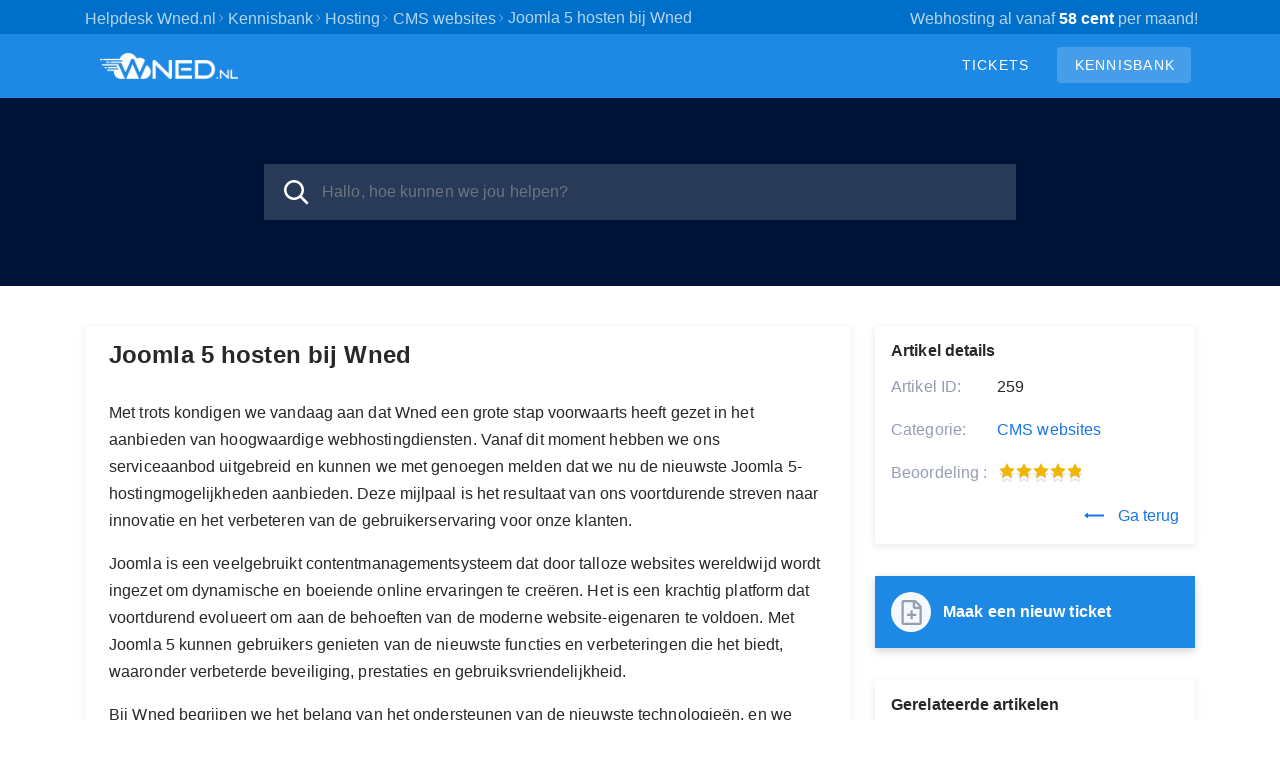

--- FILE ---
content_type: text/html; charset=utf-8
request_url: https://support.wned.nl/kennisbank/cms-websites/joomla-5-hosten-bij-wned
body_size: 6605
content:
<!DOCTYPE html>
<html lang="nl">

<head>
    <meta charset="utf-8" />
    <title>Joomla 5 hosten bij Wned</title>
    <meta http-equiv="X-UA-Compatible" content="IE=Edge" />
    <meta name="viewport" content="width=device-width,minimum-scale=1.0,maximum-scale=1.0" />
	<link rel="apple-touch-icon" sizes="57x57" href="https://support.wned.nl/img/favicon/apple-icon-57x57.png">
	<link rel="apple-touch-icon" sizes="60x60" href="https://support.wned.nl/img/favicon/apple-icon-60x60.png">
	<link rel="apple-touch-icon" sizes="72x72" href="https://support.wned.nl/img/favicon/apple-icon-72x72.png">
	<link rel="apple-touch-icon" sizes="76x76" href="https://support.wned.nl/img/favicon/apple-icon-76x76.png">
	<link rel="apple-touch-icon" sizes="114x114" href="https://support.wned.nl/img/favicon/apple-icon-114x114.png">
	<link rel="apple-touch-icon" sizes="120x120" href="https://support.wned.nl/img/favicon/apple-icon-120x120.png">
	<link rel="apple-touch-icon" sizes="144x144" href="https://support.wned.nl/img/favicon/apple-icon-144x144.png">
	<link rel="apple-touch-icon" sizes="152x152" href="https://support.wned.nl/img/favicon/apple-icon-152x152.png">
	<link rel="apple-touch-icon" sizes="180x180" href="https://support.wned.nl/img/favicon/apple-icon-180x180.png">
	<link rel="icon" type="image/png" sizes="192x192"  href="https://support.wned.nl/img/favicon/android-icon-192x192.png">
	<link rel="icon" type="image/png" sizes="32x32" href="https://support.wned.nl/img/favicon/favicon-32x32.png">
	<link rel="icon" type="image/png" sizes="96x96" href="https://support.wned.nl/img/favicon/favicon-96x96.png">
	<link rel="icon" type="image/png" sizes="16x16" href="https://support.wned.nl/img/favicon/favicon-16x16.png">
	<link rel="manifest" href="https://support.wned.nl/img/favicon/manifest.json">
	<meta name="msapplication-TileColor" content="#2d89ef">
	<meta name="msapplication-TileImage" content="/ms-icon-144x144.png">
	<meta name="theme-color" content="#2d89ef">
    <meta name="format-detection" content="telephone=no" />
    <link rel="stylesheet" media="all" href="https://support.wned.nl/theme/wned/customer/css/app.min.css?date=28032022" />
    <link rel="stylesheet" media="all" href="https://support.wned.nl/theme/wned/customer/css/prism.css" />
    <link rel="stylesheet" media="all" href="https://support.wned.nl/theme/wned/customer/css/prism.css" />
    <link rel="stylesheet" media="all" href="https://support.wned.nl/theme/wned/customer/css/jquery.rtResponsiveTables.min.css?date=28032022" />

    <!--[if IE]>
    <link rel="stylesheet" media="all" href="https://support.wned.nl/theme/wned/customer/css/ie9.css" />
    <![endif]-->
    <!-- Custom code to be included before </head> tag -->    <style>
            </style>
		<style>span.block {
		display: inline-block;
		padding: 5px 10px;
		border: 1px solid #ddd;
		margin-right: 5px;
		margin-bottom: 5px;
	}</style>
</head>

<body class="cust-help">
<div class="wrapper">
    <main class="main">
		
		
        <div class="breadcrumbs">
            <div class="contr">
                <div class="breadcrumbs__inner">
                    <a href="https://support.wned.nl/">
                        <span>Helpdesk Wned.nl</span>
                    </a>
                    <svg class="icon icon-chevron-right">
                        <use xlink:href="https://support.wned.nl/theme/wned/customer/img/sprite.svg#icon-chevron-right"></use>
                    </svg>
                
                    <a href="https://support.wned.nl/kennisbank">
                        <span>Kennisbank</span>
                    </a>
                    <svg class="icon icon-chevron-right">
                        <use xlink:href="https://support.wned.nl/theme/wned/customer/img/sprite.svg#icon-chevron-right"></use>
                    </svg>
                
                    <a href="https://support.wned.nl/kennisbank/hosting">
                        <span>Hosting</span>
                    </a>
                    <svg class="icon icon-chevron-right">
                        <use xlink:href="https://support.wned.nl/theme/wned/customer/img/sprite.svg#icon-chevron-right"></use>
                    </svg>
                
                    <a href="https://support.wned.nl/kennisbank/cms-websites">
                        <span>CMS websites</span>
                    </a>
                    <svg class="icon icon-chevron-right">
                        <use xlink:href="https://support.wned.nl/theme/wned/customer/img/sprite.svg#icon-chevron-right"></use>
                    </svg>
                
                    <div class="last">Joomla 5 hosten bij Wned</div>
                
        
        </div>
        <a href="https://wned.nl/" target="_self">Webhosting al vanaf <strong style="color:#fff;">58 cent</strong> per maand!</a>
            </div>
        </div>
        <link rel="stylesheet" href="https://use.fontawesome.com/releases/v5.15.2/css/all.css" integrity="sha384-vSIIfh2YWi9wW0r9iZe7RJPrKwp6bG+s9QZMoITbCckVJqGCCRhc+ccxNcdpHuYu" crossorigin="anonymous">
        
        <!-- Google tag (gtag.js) -->
        <script async src="https://www.googletagmanager.com/gtag/js?id=G-2QS2ZGZ123"></script>
        <script>
          window.dataLayer = window.dataLayer || [];
          function gtag(){dataLayer.push(arguments);}
          gtag('js', new Date());

          gtag('config', 'G-2QS2ZGZ123');
        </script>
        
        <!--Start of Tawk.to Script-->
        <script type="text/javascript">
            var Tawk_API=Tawk_API||{}, Tawk_LoadStart=new Date();
            (function(){
            var s1=document.createElement("script"),s0=document.getElementsByTagName("script")[0];
            s1.async=true;
            s1.src='https://embed.tawk.to/649431c894cf5d49dc5f377c/1h3he4ts2';
            s1.charset='UTF-8';
            s1.setAttribute('crossorigin','*');
            s0.parentNode.insertBefore(s1,s0);
            })();
        </script>
        <!--End of Tawk.to Script-->
        
        <!-- TrustBox script -->
            <script type="text/javascript" src="//widget.trustpilot.com/bootstrap/v5/tp.widget.bootstrap.min.js" async></script>
        <!-- End TrustBox script -->

            <header class="header">
                <div class="contr">
                    <div class="header__inner">
                        <a href="https://wned.nl" target="_self" class="header__logo">
                            <img style="max-width:138px;" alt="Wned Helpdesk" src="https://support.wned.nl/theme/wned/assets/img/logo.png">
                        </a>
                        
                        <div class="menu_bar">
                            <a class="" href="https://support.wned.nl/tickets">
                                Tickets
                            </a>
                            <a class="active" href="https://support.wned.nl/kennisbank">
                                Kennisbank
                            </a>
                        </div>
                        
                    </div>
                </div>
            </header>
                
            <div class="main__search">
                <div class="contr">
                    <div class="help-search">        <form action="https://support.wned.nl/zoeken" method="get" style="display: inline; margin: 0;" name="searchform">
            <div class="search__form">
                <div class="form-group">
                    <button class="btn search__submit">
                        <svg class="icon icon-search">
                            <use xlink:href="https://support.wned.nl/theme/wned/customer/img/sprite.svg#icon-search"></use>
                        </svg>
                    </button>
                    <input id="kb_search" name="search" class="form-control" type="text" placeholder="Hallo, hoe kunnen we jou helpen?">
                                    </div>
                <div class="kb-suggestions" style="margin: 0 auto; width: 100%; max-width: 752px; display: none">
                    <div class="alert none">
                        <div class="alert__inner">
                            <div class="alert__head">
                                <h6 class="alert__title" style="margin-bottom:10px">Aanbevolen artikelen:</h6>
                            </div>
                            <ol id="kb-suggestion-list" class="type--list" style="list-style-type: decimal; padding-left: 15px;">
                            </ol>
                        </div>
                    </div>
                </div>
            </div>
        </form>
        </div>
                </div>
            </div>
                <div class="main__content">
            <div class="contr">
                <div class="ticket ticket--article">
                    <div class="ticket__body">
                        <article class="ticket__body_block">
                            <h1>Joomla 5 hosten bij Wned</h1>
                            <div class="block--description browser-default">
                                <p>Met trots kondigen we vandaag aan dat Wned een grote stap voorwaarts heeft gezet in het aanbieden van hoogwaardige webhostingdiensten. Vanaf dit moment hebben we ons serviceaanbod uitgebreid en kunnen we met genoegen melden dat we nu de nieuwste Joomla 5-hostingmogelijkheden aanbieden. Deze mijlpaal is het resultaat van ons voortdurende streven naar innovatie en het verbeteren van de gebruikerservaring voor onze klanten.</p>
<p>Joomla is een veelgebruikt contentmanagementsysteem dat door talloze websites wereldwijd wordt ingezet om dynamische en boeiende online ervaringen te creëren. Het is een krachtig platform dat voortdurend evolueert om aan de behoeften van de moderne website-eigenaren te voldoen. Met Joomla 5 kunnen gebruikers genieten van de nieuwste functies en verbeteringen die het biedt, waaronder verbeterde beveiliging, prestaties en gebruiksvriendelijkheid.</p>
<p>Bij Wned begrijpen we het belang van het ondersteunen van de nieuwste technologieën, en we hebben onze servers grondig aangepast en geoptimaliseerd om Joomla 5 volledig te ondersteunen. Dit betekent dat onze klanten nu kunnen profiteren van een naadloze Joomla 5-hostingervaring, waarbij ze toegang hebben tot de nieuwste updates en functies zonder zich zorgen te hoeven maken over compatibiliteitsproblemen.</p>
<p>Wat kunt u verwachten van onze Joomla 5-hostingdienst bij Wned?</p>
<ol>
<li>
<p><strong>Hoge prestaties:</strong> Onze servers zijn geoptimaliseerd voor Joomla 5, waardoor uw website sneller laadt en soepel draait. Dit zorgt voor een betere gebruikerservaring en kan bijdragen aan een hogere positie in zoekresultaten.</p>
</li>
<li>
<p><strong>Verbeterde beveiliging: </strong>Joomla 5 heeft tal van verbeteringen op het gebied van beveiliging om uw website te beschermen tegen bedreigingen en kwetsbaarheden. Bij Wned nemen we beveiliging serieus en zorgen we ervoor dat uw site veilig blijft.</p>
</li>
<li>
<p><strong>Eenvoudige installatie en beheer: </strong>Onze hostingdienst is ontworpen met gebruiksgemak in gedachten. U kunt Joomla 5 snel en eenvoudig installeren en beheren via ons intuïtieve controlepaneel.</p>
</li>
<li>
<p><strong>Flexibele hostingplannen:</strong> We bieden verschillende hostingplannen die aan uw behoeften kunnen voldoen, of u nu een kleine blog beheert of een uitgebreide e-commercewebsite runt.</p>
</li>
</ol>
<p>Het toevoegen van Joomla 5 aan ons dienstenaanbod is een uitdrukking van onze inzet voor het bieden van de nieuwste en meest geavanceerde oplossingen aan onze klanten. We begrijpen dat uw website een cruciaal onderdeel is van uw online aanwezigheid, en we willen ervoor zorgen dat u de best mogelijke tools en ondersteuning heeft om succesvol te zijn.</p>
<p>Dus, of u nu een nieuwe website wilt maken met Joomla 5 of van plan bent uw bestaande Joomla-site te upgraden, Wned staat klaar om u te ondersteunen. Onze hostingdiensten zijn speciaal ontworpen om te voldoen aan de unieke behoeften van Joomla-gebruikers, en we zijn er trots op dat we u een betrouwbare en krachtige hostingomgeving kunnen bieden.</p>
<p>Als u vragen heeft of meer wilt weten over onze Joomla 5-hostingdiensten, aarzel dan niet om contact met ons op te nemen. Ons team staat klaar om al uw vragen te beantwoorden en u te helpen bij elke stap van uw hostingreis. Welkom bij de toekomst van webhosting met Joomla 5 bij Wned!</p>                            </div>
                                                        <div id="rate-me" class="ticket__block-footer">
                                <span>Was dit artikel bruikbaar?</span>
                                <a href="javascript:" onclick="HESK_FUNCTIONS.rate(event, 'rate_kb.php?rating=5&amp;id=259','article-rating');document.getElementById('rate-me').innerHTML='Bedankt voor je beoordeling';" class="link" rel="nofollow">
                                    Ja                                </a>
                                <span>|</span>
                                <a href="javascript:" onclick="HESK_FUNCTIONS.rate(event, 'rate_kb.php?rating=1&amp;id=259','article-rating');document.getElementById('rate-me').innerHTML='Bedankt voor je beoordeling';" class="link" rel="nofollow">
                                    Nee                                </a>
                            </div>
                                                    </article>
						                    </div>
                    <div class="ticket__params">
                        <section class="params--block details">
                            <h4 class="accordion-title">
                                <span>Artikel details</span>
                            </h4>
                            <div class="accordion-body">
                                <div class="row">
                                    <div class="title">Artikel ID:</div>
                                    <div class="value">259</div>
                                </div>
                                <div class="row">
                                    <div class="title">Categorie:</div>
                                    <div class="value">
                                        <a href="https://support.wned.nl/kennisbank/cms-websites" class="link">
                                            CMS websites                                        </a>
                                    </div>
                                </div>
                                                                <div class="row">
                                    <div class="title">
                                        Beoordeling                                        :
                                    </div>
                                    <div class="value">
                                        <div id="article-rating" class="rate">
                                            
    <div class="star-rate rate-50">
        <svg class="icon icon-star-stroke">
            <use xlink:href="https://support.wned.nl/theme/wned/customer/img/sprite.svg#icon-star-stroke"></use>
        </svg>
        <div class="star-filled">
            <svg class="icon icon-star-filled">
                <use xlink:href="https://support.wned.nl/theme/wned/customer/img/sprite.svg#icon-star-filled"></use>
            </svg>
        </div>
    </div>                                                                                    </div>
                                    </div>
                                </div>
                                                                <div style="text-align:right">
                                    <a href="javascript:history.go(-1)" class="link">
                                        <svg class="icon icon-back go-back">
                                            <use xlink:href="https://support.wned.nl/theme/wned/customer/img/sprite.svg#icon-back"></use>
                                        </svg>
                                        Ga terug                                    </a>
                                </div>
                            </div>
                        </section>
						
                        <section class="params--block">
							<a href="https://support.wned.nl/tickets/nieuw" class="navlink" style="margin:0;">
								<div class="icon-in-circle">
									<svg class="icon icon-submit-ticket">
										<use xlink:href="https://support.wned.nl/theme/wned/customer/img/sprite.svg#icon-submit-ticket"></use>
									</svg>
								</div>
								<div>
									<h5 class="navlink__title">Maak een nieuw ticket</h5>
									<div class="navlink__descr"></div>
								</div>
							</a>
						</section>
						
                                                <section class="params--block">
                            <h4 class="accordion-title">
                                <span>Gerelateerde artikelen</span>
                            </h4>
                            <div class="accordion-body">
                                <ul class="list">
                                                                        <li>
                                        <a href="https://support.wned.nl/kennisbank/algemeen/probeer-nu-3-maanden-lang-gratis-wned-hosting">
                                            Probeer nu 3 maanden lang gratis Wned hosting!                                        </a>
                                    </li>
                                                                        <li>
                                        <a href="https://support.wned.nl/kennisbank/algemeen/host-alles-bij-wned-en-profiteer-van-onze-uitgebreide-hosting-en-migratieservice">
                                            Host alles bij WNED en profiteer van onze uitgebreide hosting- en migratieservice!                                        </a>
                                    </li>
                                                                        <li>
                                        <a href="https://support.wned.nl/kennisbank/gratis-website-maken/hoe-installeer-je-een-joomla-met-installatron-tip">
                                            Hoe installeer je een Joomla met Installatron (TIP)                                        </a>
                                    </li>
                                                                        <li>
                                        <a href="https://support.wned.nl/kennisbank/nieuws/nieuwe-servers-geïnstalleerd-snellere-prestaties-en-betere-betrouwbaarheid">
                                            Nieuwe servers geïnstalleerd. Snellere prestaties en betere betrouwbaarheid!                                        </a>
                                    </li>
                                                                        <li>
                                        <a href="https://support.wned.nl/kennisbank/gratis-website-maken/hoe-installeer-je-een-joomla-website">
                                            Hoe installeer je een Joomla website                                        </a>
                                    </li>
                                                                    </ul>
                            </div>
                        </section>
                                            </div>
                </div>
                <div class="divider"></div>
            </div>
        </div>

<div class="contr help-contr">
    <div class="help-col">
        <h2 class="article__heading">Klanten beoordelen ons</h2>
        <!-- TrustBox widget - Starter -->
            <div class="trustpilot-widget" data-locale="nl-NL" data-template-id="5419b6a8b0d04a076446a9ad" data-businessunit-id="5089778600006400051db8f1" data-style-height="100%" data-style-width="100%" data-theme="light">
              <a href="https://nl.trustpilot.com/review/wned.nl" target="_blank" rel="noopener">Trustpilot</a>
            </div>
        <!-- End TrustBox widget -->
    </div>
    
    <div class="help-col">
        <h2 class="article__heading">Volg ons ook op</h2>
        <p class="help-socials">
            <a target="_blank" href="https://www.facebook.com/wned.nl/"><i class="fab fa-facebook-square"></i></a>
        </p>
    </div>
    
    <div class="help-col">
        <h2 class="article__heading">Wned.nl</h2>
        <p>Op weg naar jouw eigen online succes. Zoek of verhuis je domeinnaam, bouw je eigen website en maak er een succes van. Met onze snelle servers en klantenservice maken wij dit mogelijk.</p>
    </div>
</div>
        
        <footer class="footer">
            <div class="footer-upper">
                <div class="contr">
                    <div class="footer-column">
                        <h3>Populaire Artikelen</h3>
                        <ul>
                            <li><a href="https://support.wned.nl/kennisbank/ssl-en-certificaten/lets-encrypt-certificaat-installeren-ssl">Gratis Let's Encrypt SSL</a></li>
                            <li><a href="https://support.wned.nl/kennisbank/email-instellen/mail-over-ssl-encrypted-e-mail">Mail over SSL</a></li>
                            <li><a href="https://support.wned.nl/kennisbank/back-up-en-restore/backup-en-restore-van-wned">Backup- en Restore van Wned</a></li>
                            <li><a href="https://support.wned.nl/kennisbank/phpini-en-limiet-settings/php-versie-aanpassen-in-directadmin-versie-4-t/m-8">PHP Versie Aanpassen</a></li>
                            <li><a href="https://support.wned.nl/kennisbank/klantenpaneel-let-op-vanaf-de-nieuwe-website-beschikbaar-binnenkort-online/up-en-downgraden-webhosting">Up- downgraden webhosting</a></li>
                        </ul>
                    </div>
                    <div class="footer-column">
                        <h3>Belangrijke Artikelen</h3>
                        <ul>
                            <li><a href="https://support.wned.nl/kennisbank/wordpress/wp-cron-wp-cronphp-uitzetten-voor-snellere-prestaties">WP-Cron uitzetten</a></li>
                            <li><a href="https://support.wned.nl/kennisbank/email-overige/imapsync-je-emailberichten-verplaatsen-tussen-2-verschillende-mailboxen/-hosters">Imapsync online</a></li>
                            <li><a href="https://support.wned.nl/kennisbank/email-overige/gmail-foutmelding-tls-negotiation-failed-the-certificate-doesnt-match-the-host">TLS Negotiation failed</a></li>
                            <li><a href="https://support.wned.nl/kennisbank/dns-en-ttl-gerelateerde-vragen/pingen-naar-een-server-ip-ping">Pingen naar een server IP</a></li>
                            <li><a href="https://support.wned.nl/kennisbank/algemeen/domeinnaam-verhuizen-naar-wned">Domeinnaam Verhuizen</a></li>
                        </ul>
                    </div>
                    <div class="footer-column">
                        <h3>Support</h3>
                        <ul>
                            <li><a href="https://support.wned.nl/kennisbank">Kennisbank</a></li>
                            <li><a href="https://support.wned.nl/index.php?a=add">Ticket aanmaken</a></li>
                            <li><a href="https://support.wned.nl/kennisbank/storingen-en-informatie/storingen-en-onderhoud">Storingen en informatie</a></li>
                            <li><a href="https://support.wned.nl/kennisbank/klantenpaneel-let-op-vanaf-de-nieuwe-website-beschikbaar-binnenkort-online/online-tegoed">Online tegoed</a></li>
                            <li><a href="https://support.wned.nl/kennisbank/phpini-en-limiet-settings/php-versie-aanpassen-in-directadmin-versie-4-t/m-8">PHP versie aanpassen</a></li>
                        </ul>
                    </div>
                    <div class="footer-column">
                        <h3>Wned.nl</h3>
                        <ul>
                            <li><a href="https://support.wned.nl/kennisbank/administratie/algemene-voorwaarden">Algemene voorwaarden</a></li>
                            <li><a href="https://support.wned.nl/kennisbank/belangrijk/privacy-policy-wned-vof">Privacy Policy</a></li>
                            <li><a href="https://support.wned.nl/kennisbank/administratie/anonimisering-volgens-de-avg">Anonimiseren AVG</a></li>
                            <li><a href="https://support.wned.nl/kennisbank/administratie/verwerkersovereenkomst-wned-vof">Verwerkersovereenkomst</a></li>
                            <li><a href="https://nl.trustpilot.com/review/wned.nl?utm_medium=trustbox&utm_source=TrustBoxBasic&utm_campaign=free" target="_blank">Klanten beoordelen ons</a></li>
                        </ul>
                    </div>
                </div>
            </div>
            <div class="footer-lower">
                <div class="contr">
                    <p class="text-center">
                        <a href="https://wned.nl/" class="link" title="Professionele en Goedkope Webhosting Nederland">&copy; WNED.NL 2009 - <script>document.write(new Date().getFullYear())</script> &copy;</a>
                        
                        <a class="link" href="https://www.boip.int/nl/merkenregister#/item/bx1323079" target="_blank" title="Geregistreerd Intellectuele Eigendom (IE)">Geregistreerd Intellectuele Eigendom (IE BO<strong>IP</strong>)</a>
                        
                    </p>
                </div>
            </div>
        </footer>
            </main>
</div>
	<script src="https://support.wned.nl/theme/wned/customer/js/jquery-3.5.1.min.js"></script>
	<script src="https://support.wned.nl/theme/wned/customer/js/hesk_functions.js?date=28032022"></script>
	    <script>
        var noArticlesFoundText = "Niets gevonden";

        $(document).ready(function() {
            HESK_FUNCTIONS.getKbSearchSuggestions($('#kb_search'), function(data) {
                $('.kb-suggestions').show();
                var $suggestionList = $('#kb-suggestion-list');
                $suggestionList.html('');
                var format = '<li style="margin-bottom: 15px; padding-left: 0.5em;">' +
                    '<a class="link" href="https://support.wned.nl/kennisbank/{0}">{1}</a>' +
                    '<br>' +
                    '{2}' +
                    '</li>';
                var results = false;
                $.each(data, function() {
                    results = true;
                    $('#kb-suggestion-list').append(format.replace('{0}', this.slug).replace('{1}', this.subject).replace('{2}', this.contentPreview));
                });

                if (!results) {
                    $suggestionList.append('<li style="list-style-type: none; margin-left: -15px;">' + noArticlesFoundText + '</li>');
                }
            });
        });
    </script>
    	<script src="https://support.wned.nl/theme/wned/customer/js/svg4everybody.min.js"></script>
	<script src="https://support.wned.nl/theme/wned/customer/js/selectize.min.js"></script>
	<script src="https://support.wned.nl/theme/wned/customer/js/app.min.js"></script>
	<script src="https://support.wned.nl/theme/wned/customer/js/prism.js"></script>
	<script src="https://support.wned.nl/theme/wned/customer/js/jquery.rtResponsiveTables.min.js"></script>
	<script>
	
	$(document).ready(function () {
		$("table").rtResponsiveTables({
			containerBreakPoint: 600
		});
	});
	</script>
</body>
</html>


--- FILE ---
content_type: text/css
request_url: https://support.wned.nl/theme/wned/customer/css/app.min.css?date=28032022
body_size: 25341
content:
@charset "UTF-8";

:root {
    --v-anchor-base: #1e88e5;
    --v-primary-base: #1e88e5;
    --v-primary-lighten5: #cfffff;
    --v-primary-lighten4: #b0f5ff;
    --v-primary-lighten3: #91d8ff;
    --v-primary-lighten2: #70bdff;
    --v-primary-lighten1: #4da2ff;
    --v-primary-darken1: #006fc9;
    --v-primary-darken2: #0057ad;
    --v-primary-darken3: #004092;
    --v-primary-darken4: #002b78;
    --v-secondary-base: #fb8c00;
    --v-secondary-lighten5: #ffff9e;
    --v-secondary-lighten4: #fffb82;
    --v-secondary-lighten3: #ffdf67;
    --v-secondary-lighten2: #ffc24b;
    --v-secondary-lighten1: #ffa72d;
    --v-secondary-darken1: #db7200;
    --v-secondary-darken2: #bb5900;
    --v-secondary-darken3: #9d4000;
    --v-secondary-darken4: #802700;
    --v-accent-base: #000000;
    --v-accent-lighten5: #777777;
    --v-accent-lighten4: #5e5e5e;
    --v-accent-lighten3: #474747;
    --v-accent-lighten2: #303030;
    --v-accent-lighten1: #1b1b1b;
    --v-accent-darken1: #000000;
    --v-accent-darken2: #000000;
    --v-accent-darken3: #000000;
    --v-accent-darken4: #000000;
    --v-error-base: #ff1744;
    --v-error-lighten5: #ffc3c3;
    --v-error-lighten4: #ffa5a8;
    --v-error-lighten3: #ff868e;
    --v-error-lighten2: #ff6774;
    --v-error-lighten1: #ff455c;
    --v-error-darken1: #de002e;
    --v-error-darken2: #bd0019;
    --v-error-darken3: #9d0001;
    --v-error-darken4: #7d0000;
    --v-info-base: #2196f3;
    --v-info-lighten5: #d4ffff;
    --v-info-lighten4: #b5ffff;
    --v-info-lighten3: #95e8ff;
    --v-info-lighten2: #75ccff;
    --v-info-lighten1: #51b0ff;
    --v-info-darken1: #007cd6;
    --v-info-darken2: #0064ba;
    --v-info-darken3: #004d9f;
    --v-info-darken4: #003784;
    --v-success-base: #4caf50;
    --v-success-lighten5: #dcffd6;
    --v-success-lighten4: #beffba;
    --v-success-lighten3: #a2ff9e;
    --v-success-lighten2: #85e783;
    --v-success-lighten1: #69cb69;
    --v-success-darken1: #2d9437;
    --v-success-darken2: #00791e;
    --v-success-darken3: #006000;
    --v-success-darken4: #004700;
    --v-warning-base: #fb8c00;
    --v-warning-lighten5: #ffff9e;
    --v-warning-lighten4: #fffb82;
    --v-warning-lighten3: #ffdf67;
    --v-warning-lighten2: #ffc24b;
    --v-warning-lighten1: #ffa72d;
    --v-warning-darken1: #db7200;
    --v-warning-darken2: #bb5900;
    --v-warning-darken3: #9d4000;
    --v-warning-darken4: #802700;
}

a, abbr, acronym, address, applet, article, aside, audio, b, big, blockquote, body, canvas, caption, center, cite, code, dd, del, details, dfn, div, dl, dt, em, embed, fieldset, figcaption, figure, footer, form, h1, h2, h3, h4, h5, h6, header, hgroup, html, i, iframe, img, ins, kbd, label, legend, li, mark, menu, nav, object, ol, output, p, pre, q, ruby, s, samp, section, small, span, strike, strong, sub, summary, sup, table, tbody, td, tfoot, th, thead, time, tr, tt, u, ul, var, video { margin: 0; padding: 0; border: 0; font-size: 100%; vertical-align: baseline; }

/* HTML5 display-role reset for older browsers */
article, aside, details, figcaption, figure, footer, header, hgroup, menu, nav, section { display: block; }

html, body { height: 100%; }

body { display: -ms-flexbox; display: flex; -ms-flex-direction: column; flex-direction: column; overflow-y: scroll;}

ol, ul { list-style: none; }

blockquote, q { quotes: none; }

blockquote:after, blockquote:before { content: ''; content: none; }

q:after, q:before { content: ''; content: none; }

table { border-collapse: collapse; border-spacing: 0; }

a { text-decoration: none; color: #26282a; transition: color 250ms ease; }

a:hover { color: #002d73; text-decoration: none; }

.footer {color: #ffffff; background-color: var(--v-primary-darken2); border-color: var(--v-primary-darken2);margin-top: 16px;}

.footer a, .footer p {color: #ffffff;}

.footer a:hover { text-decoration: none ! important;}

.footer .footer-upper{
	padding: 10px 16px 16px;
}

.footer .footer-upper .footer-column{
	width:100%;
	padding-top:70px;
	padding-bottom:40px;
}

.footer .footer-upper .contr {
	display: -ms-flexbox;
    display: flex;
    -ms-flex-pack: center;
    justify-content: center;
}
	.block--description img {
		padding: 20px;
	}
@media screen and (max-width: 768px){
	.footer .footer-upper .contr {
		display:block;
	}	
	
	.footer .footer-upper .footer-column{
		padding: 20px 0 ;
	}

	.block--description img {
		float: initial;
		max-width: 100%;
		width: 100%;
		height: auto;
	}
}

.footer .footer-upper .footer-column h3{
	color: #ffffff;
    margin-bottom: 25px;
    font-size: 25px;
}

.footer .footer-upper .footer-column ul{
	
}

.footer .footer-upper .footer-column ul li{
    margin-bottom: 8px;
    font-size: 16px;
}


.footer .footer-lower{
	background-color: rgb(0, 20, 56) !important;
	padding:20px;
}

.icon-01-normal-knowledge-b { width: 1.2em; height: 1em; fill: none; }

.icon-01-normal-team { width: 1.41em; height: 1em; fill: #FFF; }

.icon-01-normal-tickets { width: 0.82em; height: 1em; fill: #FFF; }

.icon-actions { width: 1.23em; height: 1em; fill: #1776EA; }

.icon-add { width: 1em; height: 1em; fill: #1776EA; }

.icon-anonymize { width: 0.88em; height: 1em; fill: #C5CAD4; }

.icon-assign-no { width: 0.96em; height: 1em; fill: #26282A; }

.icon-assign-plus { width: 1em; height: 1em; fill: #26282A; }

.icon-assign { width: 0.86em; height: 1em; fill: #26282A; }

.icon-attach { width: 1em; height: 1em; fill: #C5CAD4; }

.icon-back { width: 3.33em; height: 1em; fill: #26282A; }

.icon-calendar { width: 1em; height: 1em; fill: #1776EA; }

.icon-categories { width: 1em; height: 1em; fill: #FFF; }

.icon-chevron-down { width: 1.33em; height: 1em; fill: #26282A; }

.icon-chevron-left { width: 1em; height: 1em; fill: initial; }

.icon-chevron-right { width: 1em; height: 1em; fill: initial; }

.icon-close-mobile { width: 1em; height: 1em; fill: #FFF; }

.icon-close { width: 1em; height: 1em; fill: #C5CAD4; }

.icon-cross { width: 1em; height: 1em; fill: #C5CAD4; }

.icon-delete { width: 0.94em; height: 1em; fill: #C5CAD4; }

.icon-dismiss { width: 1em; height: 1em; fill: #1776EA; }

.icon-document { width: 1em; height: 1em; fill: #959EB0; }

.icon-down { width: 1.33em; height: 1em; fill: #26282A; }

.icon-edit-ticket { width: 1em; height: 1em; fill: #C5CAD4; }

.icon-edit { width: 1em; height: 1em; fill: #1776EA; }

.icon-export { width: 1em; height: 1em; fill: #C5CAD4; }

.icon-eye-close { width: 1.33em; height: 1em; fill: #C5CAD4; }

.icon-eye-open { width: 1em; height: 1em; fill: #C5CAD4; }

.icon-filters { width: 1em; height: 1em; fill: #1776EA; }

.icon-folder { width: 1.22em; height: 1em; fill: #959EB0; }

.icon-info { width: 1em; height: 1em; fill: #959EB0; }

.icon-inquiries { width: 1em; height: 1em; fill: #959EB0; }

.icon-knowledge { width: 1.2em; height: 1em; fill: #FFF; }

.icon-label { width: 1.33em; height: 1em; fill: #959EB0; }

.icon-lock { width: 0.88em; height: 1em; fill: #C5CAD4; }

.icon-log-out { width: 1em; height: 1em; fill: #959EB0; }

.icon-mail-small { width: 1.14em; height: 1em; fill: #C5CAD4; }

.icon-mail { width: 1.22em; height: 1em; fill: #C5CAD4; }

.icon-menu-mobile { width: 1.14em; height: 1em; fill: #FFF; }

.icon-menu { width: 1.43em; height: 1em; fill: #FFF; }

.icon-merge { width: 1em; height: 1em; fill: #26282A; }

.icon-modules { width: 1em; height: 1em; fill: #FFF; }

.icon-move-to { width: 1em; height: 1em; fill: #26282A; }

.icon-no-photo { width: 0.68em; height: 1em; fill: #FFF; }

.icon-note { width: 1em; height: 1em; fill: #C5CAD4; }

.icon-notes-2 { width: 1em; height: 1em; fill: none; }

.icon-notification { width: 0.91em; height: 1em; fill: #C5CAD4; }

.icon-pause { width: 1em; height: 1em; fill: #959EB0; }

.icon-pin { width: 0.63em; height: 1em; fill: #959EB0; }

.icon-print { width: 1em; height: 1em; fill: #C5CAD4; }

.icon-priority { width: 1em; height: 1em; fill: #26282A; }

.icon-refresh { width: 1em; height: 1em; fill: #C5CAD4; }

.icon-reports { width: 1.22em; height: 1em; fill: #FFF; }

.icon-search-type-knowledge { width: 1.2em; height: 1em; fill: #FFF; }

.icon-search-type-team { width: 1.41em; height: 1em; fill: #FFF; }

.icon-search-type-templates { width: 1em; height: 1em; fill: #FFF; }

.icon-search-type-tickets { width: 0.82em; height: 1em; fill: #FFF; }

.icon-search { width: 1em; height: 1em; fill: #C5CAD4; }

.icon-select { width: 0.5em; height: 1em; fill: #959EB0; }

.icon-settings { width: 1em; height: 1em; fill: #FFF; }

.icon-smile-bad { width: 1em; height: 1em; fill: #969eb0; }

.icon-smile-good { width: 1em; height: 1em; fill: #969eb0; }

.icon-smile-neutral { width: 1em; height: 1em; fill: #969eb0; }

.icon-star-filled { width: 5.6em; height: 1em; fill: #EEB707; }

.icon-star-stroke { width: 5.6em; height: 1em; fill: #DFE4EC; }

.icon-status { width: 0.88em; height: 1em; fill: #26282A; }

.icon-submit-ticket { width: 1em; height: 1em; fill: #959EB0; }

.icon-support { width: 1em; height: 1em; fill: #959EB0; }

.icon-tag { width: 1.33em; height: 1em; fill: #C5CAD4; }

.icon-team { width: 1.41em; height: 1em; fill: #FFF; }

.icon-templates { width: 1em; height: 1em; fill: #FFF; }

.icon-thumb-up { width: 1em; height: 1em; fill: #969eb0; }

.icon-thumb-down { width: 1em; height: 1em; fill: #969eb0; }

.icon-tick { width: 1.38em; height: 1em; fill: #002D73; }

.icon-tickets { width: 0.82em; height: 1em; fill: #FFF; }

.icon-tools { width: 1em; height: 1em; fill: #FFF; }

.icon-warning { width: 1em; height: 1em; fill: initial; }

/** selectize.css (v0.12.6) Copyright (c) 2013–2015 Brian Reavis & contributors Licensed under the Apache License, Version 2.0 (the "License"); you may not use this file except in compliance with the License. You may obtain a copy of the License at: http://www.apache.org/licenses/LICENSE-2.0 Unless required by applicable law or agreed to in writing, software distributed under the License is distributed on an "AS IS" BASIS, WITHOUT WARRANTIES OR CONDITIONS OF ANY KIND, either express or implied. See the License for the specific language governing permissions and limitations under the License. @author Brian Reavis <brian@thirdroute.com> */
.selectize-control.plugin-drag_drop.multi > .selectize-input > div.ui-sortable-placeholder { visibility: visible !important; background: #f2f2f2 !important; background: rgba(0, 0, 0, 0.06) !important; border: 0 none !important; box-shadow: inset 0 0 12px 4px #fff; }

.selectize-control.plugin-drag_drop .ui-sortable-placeholder::after { content: '!'; visibility: hidden; }

.selectize-control.plugin-drag_drop .ui-sortable-helper { box-shadow: 0 2px 5px rgba(0, 0, 0, 0.2); }

.selectize-dropdown-header { position: relative; padding: 5px 8px; border-bottom: 1px solid #d0d0d0; background: #f8f8f8; border-radius: 3px 3px 0 0; }

.selectize-dropdown-header-close { position: absolute; right: 8px; top: 50%; color: #303030; opacity: 0.4; margin-top: -12px; line-height: 20px; font-size: 20px !important; }

.selectize-dropdown-header-close:hover { color: #000000; }

.selectize-dropdown.plugin-optgroup_columns .optgroup { border-right: 1px solid #f2f2f2; border-top: 0 none; float: left; box-sizing: border-box; }

.selectize-dropdown.plugin-optgroup_columns .optgroup:last-child { border-right: 0 none; }

.selectize-dropdown.plugin-optgroup_columns .optgroup:before { display: none; }

.selectize-dropdown.plugin-optgroup_columns .optgroup-header { border-top: 0 none; }

.selectize-control.plugin-remove_button [data-value] { position: relative; padding-right: 24px !important; }

.selectize-control.plugin-remove_button [data-value] .remove { z-index: 1; /* fixes ie bug (see #392) */ position: absolute; top: 0; right: 0; bottom: 0; width: 17px; text-align: center; font-weight: bold; font-size: 16px; color: inherit; text-decoration: none; vertical-align: middle; display: inline-block; padding: 2px 0 0 0; border-left: 1px solid #d0d0d0; border-radius: 0 2px 2px 0; box-sizing: border-box; }

.selectize-control.plugin-remove_button [data-value] .remove:hover { background: rgba(0, 0, 0, 0.05); }

.selectize-control.plugin-remove_button [data-value].active .remove { border-left-color: #cacaca; }

.selectize-control.plugin-remove_button .disabled [data-value] .remove:hover { background: none; }

.selectize-control.plugin-remove_button .disabled [data-value] .remove { border-left-color: #ffffff; }

.selectize-control.plugin-remove_button .remove-single { position: absolute; right: 0; top: 0; font-size: 23px; }

.selectize-control { position: relative; }

.selectize-dropdown, .selectize-input, .selectize-input input { color: #303030; font-family: inherit; font-size: 13px; line-height: 18px; -webkit-font-smoothing: inherit; }

.selectize-input, .selectize-control.single .selectize-input.input-active { background: #fff; cursor: text; display: inline-block; }

.selectize-input { border: 1px solid #d0d0d0; padding: 8px 8px; display: inline-block; width: 100%; overflow: hidden; position: relative; z-index: 1; box-sizing: border-box; box-shadow: inset 0 1px 1px rgba(0, 0, 0, 0.1); border-radius: 3px; }

.selectize-control.multi .selectize-input.has-items { /* padding: 6px 8px 3px; */ }

.selectize-input.full { background-color: #fff; }

.selectize-input.disabled, .selectize-input.disabled * { cursor: default !important; }

.selectize-input.focus { box-shadow: inset 0 1px 2px rgba(0, 0, 0, 0.15); }

.selectize-input.dropdown-active { border-radius: 3px 3px 0 0; }

.selectize-input > * { vertical-align: baseline; display: -moz-inline-stack; display: inline-block; zoom: 1; *display: inline; }

.selectize-control.multi .selectize-input > div { cursor: pointer; margin: 0 3px 3px 0; padding: 2px 6px; background: #f2f2f2; color: #303030; border: 0 solid #d0d0d0; }

.selectize-control.multi .selectize-input > div.active { background: #e8e8e8; color: #303030; border: 0 solid #cacaca; }

.selectize-control.multi .selectize-input.disabled > div, .selectize-control.multi .selectize-input.disabled > div.active { color: #7d7d7d; background: #ffffff; border: 0 solid #ffffff; }

.selectize-input > input { display: inline-block !important; padding: 0 !important; min-height: 0 !important; max-height: none !important; max-width: 100% !important; margin: 0 2px 0 0 !important; text-indent: 0 !important; border: 0 none !important; background: none !important; line-height: inherit !important; -webkit-user-select: auto !important; box-shadow: none !important; }

.selectize-input > input::-ms-clear { display: none; }

.selectize-input > input:focus { outline: none !important; }

.selectize-input::after { content: ' '; display: block; clear: left; }

.selectize-input.dropdown-active::before { content: ' '; display: block; position: absolute; background: #f0f0f0; height: 1px; bottom: 0; left: 0; right: 0; }

.selectize-dropdown { position: absolute; z-index: 10; border: 1px solid #d0d0d0; background: #fff; margin: -1px 0 0 0; border-top: 0 none; box-sizing: border-box; box-shadow: 0 1px 3px rgba(0, 0, 0, 0.1); border-radius: 0 0 3px 3px; }

.selectize-dropdown [data-selectable] { cursor: pointer; overflow: hidden; }

.selectize-dropdown [data-selectable] .highlight { background: rgba(125, 168, 208, 0.2); border-radius: 1px; }

.selectize-dropdown .option, .selectize-dropdown .optgroup-header { padding: 5px 8px; }

.selectize-dropdown .option, .selectize-dropdown [data-disabled], .selectize-dropdown [data-disabled] [data-selectable].option { cursor: inherit; opacity: 0.5; }

.selectize-dropdown [data-selectable].option { opacity: 1; }

.selectize-dropdown .optgroup:first-child .optgroup-header { border-top: 0 none; }

.selectize-dropdown .optgroup-header { color: #303030; background: #fff; cursor: default; }

.selectize-dropdown .active { background-color: #f5fafd; color: #495c68; }

.selectize-dropdown .active.create { color: #495c68; }

.selectize-dropdown .create { color: rgba(48, 48, 48, 0.5); }

.selectize-dropdown-content { overflow-y: auto; overflow-x: hidden; max-height: 200px; -webkit-overflow-scrolling: touch; }

.selectize-control.single .selectize-input, .selectize-control.single .selectize-input input { cursor: pointer; }

.selectize-control.single .selectize-input.input-active, .selectize-control.single .selectize-input.input-active input { cursor: text; }

.selectize-control.single .selectize-input:after { content: ' '; display: block; position: absolute; top: 50%; right: 15px; margin-top: -3px; width: 0; height: 0; border-style: solid; border-width: 5px 5px 0 5px; border-color: #808080 transparent transparent transparent; }

.selectize-control.single .selectize-input.dropdown-active:after { margin-top: -4px; border-width: 0 5px 5px 5px; border-color: transparent transparent #808080 transparent; }

.selectize-control.rtl.single .selectize-input:after { left: 15px; right: auto; }

.selectize-control.rtl .selectize-input > input { margin: 0 4px 0 -2px !important; }

.selectize-control .selectize-input.disabled { opacity: 0.5; background-color: #fafafa; }


/* Hesk additional */

.selectize-input {
    padding: 11px 12px;
    width: 100% ! important;
    border: solid 1px #d4d6e3;
    transition: all 250ms ease;
}

.selectize-input.input-active {
    border: solid 1px #1776ea !important;
}

.selectize-input:hover {
    border: solid 1px #959eb0;
}

.selectize-control.input-tags {
    line-height: 1;
    margin-left: 24px;
}

.selectize-control.multi .selectize-input > div {
    margin: 0 6px 0 0;
    padding: 0;
    background: transparent;
    color: #26282a;
    border: none;
}

.selectize-control {
    display: -ms-flexbox;
    display: flex;
}

.selectize-control .selectize-input {
    border-radius: 2px;
    border: solid 1px #d4d6e3;
    box-shadow: none;
    min-width: 100px;
    padding: 0 30px 0 12px;
    height: 40px;
    display: -ms-flexbox !important;
    display: flex !important;
    -ms-flex-align: center;
    align-items: center;
    transition: all 250ms ease;
    z-index: 8;
}

.selectize-control .selectize-input:after {
    border: none !important;
    background: transparent url("../img/chevron-down.svg") no-repeat center;
    width: 8px !important;
    height: 8px !important;
    opacity: 0.25 !important;
    transition: all 250ms ease;
}

.selectize-control .selectize-input.focus::after {
    -ms-transform: rotate(180deg);
    transform: rotate(180deg);
}

.selectize-control .selectize-dropdown {
    box-shadow: 0 2px 8px 0 rgba(38, 40, 42, 0.1);
    border: none;
}

.selectize-control .selectize-dropdown .option {
    display: -ms-flexbox;
    display: flex;
    -ms-flex-align: center;
    align-items: center;
    height: 40px;
    padding: 0 32px 0 16px;
    color: #002d73;
}

.selectize-control .selectize-dropdown .option.active {
    background-color: #f5f8ff;
}

.selectize-dropdown {
    width: auto !important;
}

.selectize-dropdown [data-selectable], .selectize-dropdown .optgroup-header {
    white-space: nowrap;
}

.datepicker--cells { display: -ms-flexbox; display: flex; -ms-flex-wrap: wrap; flex-wrap: wrap; }

.datepicker--cell { border-radius: 4px; box-sizing: border-box; cursor: pointer; display: -ms-flexbox; display: flex; position: relative; -ms-flex-align: center; align-items: center; -ms-flex-pack: center; justify-content: center; height: 32px; z-index: 1; }

.datepicker--cell.-focus- { background: #f0f0f0; }

.datepicker--cell.-current- { color: #4EB5E6; }

.datepicker--cell.-current-.-focus- { color: #4a4a4a; }

.datepicker--cell.-current-.-in-range- { color: #4EB5E6; }

.datepicker--cell.-in-range- { background: rgba(92, 196, 239, 0.1); color: #4a4a4a; border-radius: 0; }

.datepicker--cell.-in-range-.-focus- { background-color: rgba(92, 196, 239, 0.2); }

.datepicker--cell.-disabled- { cursor: default; color: #aeaeae; }

.datepicker--cell.-disabled-.-focus- { color: #aeaeae; }

.datepicker--cell.-disabled-.-in-range- { color: #a1a1a1; }

.datepicker--cell.-disabled-.-current-.-focus- { color: #aeaeae; }

.datepicker--cell.-range-from- { border: 1px solid rgba(92, 196, 239, 0.5); background-color: rgba(92, 196, 239, 0.1); border-radius: 4px 0 0 4px; }

.datepicker--cell.-range-to- { border: 1px solid rgba(92, 196, 239, 0.5); background-color: rgba(92, 196, 239, 0.1); border-radius: 0 4px 4px 0; }

.datepicker--cell.-selected-, .datepicker--cell.-selected-.-current- { color: #fff; background: #5cc4ef; }

.datepicker--cell.-range-from-.-range-to- { border-radius: 4px; }

.datepicker--cell.-selected- { border: none; }

.datepicker--cell.-selected-.-focus- { background: #45bced; }

.datepicker--cell:empty { cursor: default; }

.datepicker--days-names { display: -ms-flexbox; display: flex; -ms-flex-wrap: wrap; flex-wrap: wrap; margin: 8px 0 3px; }

.datepicker--day-name { color: #FF9A19; display: -ms-flexbox; display: flex; -ms-flex-align: center; align-items: center; -ms-flex-pack: center; justify-content: center; -ms-flex: 1; flex: 1; text-align: center; text-transform: uppercase; font-size: .8em; }

.-only-timepicker- .datepicker--content, .datepicker--body, .datepicker-inline .datepicker--pointer { display: none; }

.datepicker--cell-day { width: 14.28571%; }

.datepicker--cells-months { height: 170px; }

.datepicker--cell-month { width: 33.33%; height: 25%; }

.datepicker--cells-years, .datepicker--years { height: 170px; }

.datepicker--cell-year { width: 25%; height: 33.33%; }

.datepickers-container { position: absolute; left: 0; top: 0; }

@media print { .datepickers-container { display: none; } }

.datepicker { background: #fff; border: 1px solid #dbdbdb; box-shadow: 0 4px 12px rgba(0, 0, 0, 0.15); border-radius: 4px; box-sizing: content-box; font-family: Tahoma,sans-serif; font-size: 16px; color: #4a4a4a; width: 250px; position: absolute; left: -100000px; opacity: 0; transition: opacity .3s ease,transform .3s ease,left 0s .3s; z-index: 100; }

.datepicker.-from-top- { -ms-transform: translateY(-8px); transform: translateY(-8px); }

.datepicker.-from-right- { -ms-transform: translateX(8px); transform: translateX(8px); }

.datepicker.-from-bottom- { -ms-transform: translateY(8px); transform: translateY(8px); }

.datepicker.-from-left- { -ms-transform: translateX(-8px); transform: translateX(-8px); }

.datepicker.active { opacity: 1; -ms-transform: translate(0); transform: translate(0); transition: opacity .3s ease,transform .3s ease,left 0s 0s; }

.datepicker-inline .datepicker { border-color: #d7d7d7; box-shadow: none; position: static; left: auto; right: auto; opacity: 1; -ms-transform: none; transform: none; }

.datepicker--content { box-sizing: content-box; padding: 4px; }

.datepicker--pointer { position: absolute; background: #fff; border-top: 1px solid #dbdbdb; border-right: 1px solid #dbdbdb; width: 10px; height: 10px; z-index: -1; }

.datepicker--nav-action:hover, .datepicker--nav-title:hover { background: #f0f0f0; }

.-top-center- .datepicker--pointer, .-top-left- .datepicker--pointer, .-top-right- .datepicker--pointer { top: calc(100% - 4px); -ms-transform: rotate(135deg); transform: rotate(135deg); }

.-right-bottom- .datepicker--pointer, .-right-center- .datepicker--pointer, .-right-top- .datepicker--pointer { right: calc(100% - 4px); -ms-transform: rotate(225deg); transform: rotate(225deg); }

.-bottom-center- .datepicker--pointer, .-bottom-left- .datepicker--pointer, .-bottom-right- .datepicker--pointer { bottom: calc(100% - 4px); -ms-transform: rotate(315deg); transform: rotate(315deg); }

.-left-bottom- .datepicker--pointer, .-left-center- .datepicker--pointer, .-left-top- .datepicker--pointer { left: calc(100% - 4px); -ms-transform: rotate(45deg); transform: rotate(45deg); }

.-bottom-left- .datepicker--pointer, .-top-left- .datepicker--pointer { left: 10px; }

.-bottom-right- .datepicker--pointer, .-top-right- .datepicker--pointer { right: 10px; }

.-bottom-center- .datepicker--pointer, .-top-center- .datepicker--pointer { left: calc(50% - 10px / 2); }

.-left-top- .datepicker--pointer, .-right-top- .datepicker--pointer { top: 10px; }

.-left-bottom- .datepicker--pointer, .-right-bottom- .datepicker--pointer { bottom: 10px; }

.-left-center- .datepicker--pointer, .-right-center- .datepicker--pointer { top: calc(50% - 10px / 2); }

.datepicker--body.active { display: block; }

.datepicker--nav { display: -ms-flexbox; display: flex; -ms-flex-pack: justify; justify-content: space-between; border-bottom: 1px solid #efefef; min-height: 32px; padding: 4px; }

.-only-timepicker- .datepicker--nav { display: none; }

.datepicker--nav-action, .datepicker--nav-title { display: -ms-flexbox; display: flex; cursor: pointer; -ms-flex-align: center; align-items: center; -ms-flex-pack: center; justify-content: center; }

.datepicker--nav-action { width: 32px; border-radius: 4px; -webkit-user-select: none; -moz-user-select: none; -ms-user-select: none; user-select: none; }

.datepicker--nav-action.-disabled- { visibility: hidden; }

.datepicker--nav-action svg { width: 32px; height: 32px; }

.datepicker--nav-action path { fill: none; stroke: #9c9c9c; stroke-width: 2px; }

.datepicker--nav-title { border-radius: 4px; padding: 0 8px; }

.datepicker--buttons, .datepicker--time { border-top: 1px solid #efefef; padding: 4px; }

.datepicker--nav-title i { font-style: normal; color: #9c9c9c; margin-left: 5px; }

.datepicker--nav-title.-disabled- { cursor: default; background: 0 0; }

.datepicker--buttons { display: -ms-flexbox; display: flex; }

.datepicker--button { color: #4EB5E6; cursor: pointer; border-radius: 4px; -ms-flex: 1; flex: 1; display: -ms-inline-flexbox; display: inline-flex; -ms-flex-pack: center; justify-content: center; -ms-flex-align: center; align-items: center; height: 32px; }

.datepicker--button:hover { color: #4a4a4a; background: #f0f0f0; }

.datepicker--time { display: -ms-flexbox; display: flex; -ms-flex-align: center; align-items: center; position: relative; }

.datepicker--time.-am-pm- .datepicker--time-sliders { -ms-flex: 0 1 138px; flex: 0 1 138px; max-width: 138px; }

.-only-timepicker- .datepicker--time { border-top: none; }

.datepicker--time-sliders { -ms-flex: 0 1 153px; flex: 0 1 153px; margin-right: 10px; max-width: 153px; }

.datepicker--time-label { display: none; font-size: 16px; }

.datepicker--time-current { display: -ms-flexbox; display: flex; -ms-flex-align: center; align-items: center; -ms-flex: 1; flex: 1; font-size: 16px; text-align: center; margin: 0 0 0 10px; }

.datepicker--time-current-colon { margin: 0 2px 3px; line-height: 1; }

.datepicker--time-current-hours, .datepicker--time-current-minutes { line-height: 1; font-size: 19px; font-family: "Century Gothic",CenturyGothic,AppleGothic,sans-serif; position: relative; z-index: 1; }

.datepicker--time-current-hours:after, .datepicker--time-current-minutes:after { content: ''; background: #f0f0f0; border-radius: 4px; position: absolute; left: -2px; top: -3px; right: -2px; bottom: -2px; z-index: -1; opacity: 0; }

.datepicker--time-current-hours.-focus-:after, .datepicker--time-current-minutes.-focus-:after { opacity: 1; }

.datepicker--time-current-ampm { text-transform: uppercase; -ms-flex-item-align: end; align-self: flex-end; color: #9c9c9c; margin-left: 6px; font-size: 11px; margin-bottom: 1px; }

.datepicker--time-row { display: -ms-flexbox; display: flex; -ms-flex-align: center; align-items: center; font-size: 11px; height: 17px; background: linear-gradient(to right, #dedede, #dedede) left 50%/100% 1px no-repeat; }

.datepicker--time-row:first-child { margin-bottom: 4px; }

.datepicker--time-row input[type=range] { background: 0 0; cursor: pointer; -ms-flex: 1; flex: 1; height: 100%; padding: 0; margin: 0; -webkit-appearance: none; }

.datepicker--time-row input[type=range]::-ms-tooltip { display: none; }

.datepicker--time-row input[type=range]:hover::-webkit-slider-thumb { border-color: #b8b8b8; }

.datepicker--time-row input[type=range]:hover::-moz-range-thumb { border-color: #b8b8b8; }

.datepicker--time-row input[type=range]:hover::-ms-thumb { border-color: #b8b8b8; }

.datepicker--time-row input[type=range]:focus { outline: 0; }

.datepicker--time-row input[type=range]:focus::-webkit-slider-thumb { background: #5cc4ef; border-color: #5cc4ef; }

.datepicker--time-row input[type=range]:focus::-moz-range-thumb { background: #5cc4ef; border-color: #5cc4ef; }

.datepicker--time-row input[type=range]:focus::-ms-thumb { background: #5cc4ef; border-color: #5cc4ef; }

.datepicker--time-row input[type=range]::-webkit-slider-thumb { -webkit-appearance: none; box-sizing: border-box; height: 12px; width: 12px; border-radius: 3px; border: 1px solid #dedede; background: #fff; cursor: pointer; transition: background .2s; margin-top: -6px; }

.datepicker--time-row input[type=range]::-moz-range-thumb { box-sizing: border-box; height: 12px; width: 12px; border-radius: 3px; border: 1px solid #dedede; background: #fff; cursor: pointer; transition: background .2s; }

.datepicker--time-row input[type=range]::-ms-thumb { box-sizing: border-box; height: 12px; width: 12px; border-radius: 3px; border: 1px solid #dedede; background: #fff; cursor: pointer; transition: background .2s; }

.datepicker--time-row input[type=range]::-webkit-slider-runnable-track { border: none; height: 1px; cursor: pointer; color: transparent; background: 0 0; }

.datepicker--time-row input[type=range]::-moz-range-track { border: none; height: 1px; cursor: pointer; color: transparent; background: 0 0; }

.datepicker--time-row input[type=range]::-ms-track { border: none; height: 1px; cursor: pointer; color: transparent; background: 0 0; }

.datepicker--time-row input[type=range]::-ms-fill-lower { background: 0 0; }

.datepicker--time-row input[type=range]::-ms-fill-upper { background: 0 0; }

.datepicker--time-row span { padding: 0 12px; }

.datepicker--time-icon { color: #9c9c9c; border: 1px solid; border-radius: 50%; font-size: 16px; position: relative; margin: 0 5px -1px 0; width: 1em; height: 1em; }

.datepicker--time-icon:after, .datepicker--time-icon:before { content: ''; background: currentColor; position: absolute; }

.datepicker--time-icon:after { height: .4em; width: 1px; left: calc(50% - 1px); top: calc(50% + 1px); -ms-transform: translateY(-100%); transform: translateY(-100%); }

.datepicker--time-icon:before { width: .4em; height: 1px; top: calc(50% + 1px); left: calc(50% - 1px); }

.datepicker--cell-day.-other-month-, .datepicker--cell-year.-other-decade- { color: #dedede; }

.datepicker--cell-day.-other-month-:hover, .datepicker--cell-year.-other-decade-:hover { color: #c5c5c5; }

.-disabled-.-focus-.datepicker--cell-day.-other-month-, .-disabled-.-focus-.datepicker--cell-year.-other-decade- { color: #dedede; }

.-selected-.datepicker--cell-day.-other-month-, .-selected-.datepicker--cell-year.-other-decade- { color: #fff; background: #a2ddf6; }

.-selected-.-focus-.datepicker--cell-day.-other-month-, .-selected-.-focus-.datepicker--cell-year.-other-decade- { background: #8ad5f4; }

.-in-range-.datepicker--cell-day.-other-month-, .-in-range-.datepicker--cell-year.-other-decade- { background-color: rgba(92, 196, 239, 0.1); color: #ccc; }

.-in-range-.-focus-.datepicker--cell-day.-other-month-, .-in-range-.-focus-.datepicker--cell-year.-other-decade- { background-color: rgba(92, 196, 239, 0.2); }

.datepicker--cell-day.-other-month-:empty, .datepicker--cell-year.-other-decade-:empty { background: 0 0; border: none; }

@import url('https://fonts.googleapis.com/css2?family=Roboto:ital,wght@0,100;0,300;0,400;0,500;0,700;0,900;1,100;1,300;1,400;1,500;1,700;1,900&display=swap');

html { box-sizing: border-box; }

*, *::before, *::after { box-sizing: inherit; }

:root { font-family: "Roboto", Arial, sans-serif; line-height: 1.57; }

:root * { -webkit-font-smoothing: antialiased; -moz-osx-font-smoothing: grayscale; -webkit-overflow-scrolling: touch; }

img { max-width: 100%; }

picture source, picture img { width: 100%; height: 100%; object-fit: cover; object-position: center; }

.m0 { margin: 0 !important; }

.mt0 { margin-top: 0 !important; }

.mr0 { margin-right: 0 !important; }

.mb0 { margin-bottom: 0 !important; }

.ml0 { margin-left: 0 !important; }

.p0 { padding: 0 !important; }

.pt0 { padding-top: 0 !important; }

.pr0 { padding-right: 0 !important; }

.pb0 { padding-bottom: 0 !important; }

.pl0 { padding-left: 0 !important; }

.mt2 { margin-top: 24px; }

.ml1 { margin-left: 12px; }

.bg-absolute { position: absolute; top: 0; left: 0; width: 100%; height: 100%; z-index: 0; background-color: #f8fffc; }

.bg-absolute img { display: block; width: 100%; height: 100%; object-fit: cover; object-position: center bottom; }

img { border: 0; }

img:not([src]):not([srcset]) { visibility: hidden; }

.lazyload { animation-name: fade; animation-duration: 1s; }

@keyframes fade { from { opacity: 0; }
  to { opacity: 1; } }

.overflow-y-scroll { overflow-y: auto; }

.overflow-x-scroll { overflow-x: auto; overflow-y: hidden; }

.icon { transition: all 0.3s ease; }

.icon-chevron-down { font-size: 8px; }

.link { color: #1776ea; }

.d-flex { display: -ms-flexbox; display: flex; }

.d-flex-center { display: -ms-flexbox; display: flex; -ms-flex-align: center; align-items: center; }

.justify-content-center { -ms-flex-pack: center; justify-content: center; }

.font-weight-bold { font-weight: 700; }

.text-center { text-align: center; }

.c_battleship-grey { color: #6b7480; }

.badge { position: absolute; right: 0; top: 0; display: -ms-flexbox; display: flex; -ms-flex-pack: center; justify-content: center; -ms-flex-align: center; align-items: center; width: 16px; height: 16px; background-color: #38bc7d; font-size: 8px; font-weight: 600; line-height: 1; letter-spacing: 0.1px; text-align: center; color: #ffffff; border-radius: 50%; }

.dropdown, .dropdown-select, .with-label { display: -ms-inline-flexbox; display: inline-flex; -ms-flex-align: center; align-items: center; position: relative; cursor: pointer; }

.dropdown .icon-chevron-down, .dropdown-select .icon-chevron-down, .with-label .icon-chevron-down { fill: #002d73; }

.dropdown label, .dropdown-select label, .with-label label { cursor: pointer; color: #002d73; white-space: nowrap; }

.dropdown .label, .dropdown-select .label, .with-label .label { display: -ms-flexbox; display: flex; -ms-flex-align: center; align-items: center; color: #002d73; cursor: pointer; }

.dropdown .label .icon-chevron-down, .dropdown-select .label .icon-chevron-down, .with-label .label .icon-chevron-down { -ms-flex-preferred-size: 8px; flex-basis: 8px; -ms-flex-negative: 0; flex-shrink: 0; }

.dropdown.active .icon-chevron-down, .dropdown-select.active .icon-chevron-down, .with-label.active .icon-chevron-down { -ms-transform: rotate(180deg); transform: rotate(180deg); }

.dropdown.left .dropdown-list, .dropdown-select.left .dropdown-list, .with-label.left .dropdown-list { left: 0; }

.dropdown.center .dropdown-list, .dropdown-select.center .dropdown-list, .with-label.center .dropdown-list { left: 50%; -ms-transform: translateX(-50%); transform: translateX(-50%); }

.dropdown.right .dropdown-list, .dropdown-select.right .dropdown-list, .with-label.right .dropdown-list { right: 0; }

.dropdown.priority[data-value="low"] span, .dropdown-select.priority[data-value="low"] span, .with-label.priority[data-value="low"] span { padding-left: 24px; background: url("../img/label-low.svg") no-repeat left center; }

.dropdown.priority[data-value="medium"] span, .dropdown-select.priority[data-value="medium"] span, .with-label.priority[data-value="medium"] span { padding-left: 24px; background: url("../img/label-medium.svg") no-repeat left center; }

.dropdown.priority[data-value="high"] span, .dropdown-select.priority[data-value="high"] span, .with-label.priority[data-value="high"] span { padding-left: 24px; background: url("../img/label-high.svg") no-repeat left center; }

.dropdown.priority[data-value="critical"] span, .dropdown-select.priority[data-value="critical"] span, .with-label.priority[data-value="critical"] span { padding-left: 24px; background: url("../img/label-critical.svg") no-repeat left center; }

.dropdown.priority [data-option="low"], .dropdown-select.priority [data-option="low"], .with-label.priority [data-option="low"] { padding-left: 47px; background: url("../img/label-low.svg") no-repeat 21px center; }

.dropdown.priority [data-option="medium"], .dropdown-select.priority [data-option="medium"], .with-label.priority [data-option="medium"] { padding-left: 47px; background: url("../img/label-medium.svg") no-repeat 21px center; }

.dropdown.priority [data-option="high"], .dropdown-select.priority [data-option="high"], .with-label.priority [data-option="high"] { padding-left: 47px; background: url("../img/label-high.svg") no-repeat 21px center; }

.dropdown.priority [data-option="critical"], .dropdown-select.priority [data-option="critical"], .with-label.priority [data-option="critical"] { padding-left: 47px; background: url("../img/label-critical.svg") no-repeat 21px center; }

.dropdown > span, .dropdown-select > span, .with-label > span { -webkit-user-select: none; -moz-user-select: none; -ms-user-select: none; user-select: none; }

.dropdown select, .dropdown-select select, .with-label select { display: none; }

.dropdown .icon-chevron-down, .dropdown-select .icon-chevron-down, .with-label .icon-chevron-down { margin-top: 1px; width: 8px; height: 8px; margin-left: 8px; transition: all 250ms ease; }

.dropdown .dropdown-list, .dropdown-select .dropdown-list, .with-label .dropdown-list { display: none; border-radius: 2px; box-shadow: 0 2px 8px 0 rgba(38, 40, 42, 0.1); background-color: #fff; list-style: none; margin: 0; padding: 0; position: absolute; top: 100%; z-index: 10; }

.dropdown .dropdown-list .separator, .dropdown-select .dropdown-list .separator, .with-label .dropdown-list .separator { height: 1px; background-color: #dfe4ec; }

.dropdown .dropdown-list > li, .dropdown-select .dropdown-list > li, .with-label .dropdown-list > li { height: 40px; display: -ms-flexbox; display: flex; -ms-flex-align: center; align-items: center; white-space: nowrap; padding: 0 16px; color: #002d73; }

.dropdown .dropdown-list > li.selected, .dropdown-select .dropdown-list > li.selected, .with-label .dropdown-list > li.selected { display: none; }

.dropdown .dropdown-list > li a, .dropdown-select .dropdown-list > li a, .with-label .dropdown-list > li a { width: 100%; height: 100%; display: -ms-flexbox; display: flex; -ms-flex-align: center; align-items: center; color: #002d73; }

.dropdown .dropdown-list > li a:hover, .dropdown-select .dropdown-list > li a:hover, .with-label .dropdown-list > li a:hover { color: #002d73; }

.dropdown .dropdown-list > li svg, .dropdown-select .dropdown-list > li svg, .with-label .dropdown-list > li svg { transition: all 250ms ease; fill: #959eb0; margin-right: 8px; width: 16px; height: 16px; }

.dropdown .dropdown-list > li:hover, .dropdown-select .dropdown-list > li:hover, .with-label .dropdown-list > li:hover { background-color: #f5f8ff; transition: all 250ms ease; }

.dropdown .dropdown-list > li:hover svg, .dropdown-select .dropdown-list > li:hover svg, .with-label .dropdown-list > li:hover svg { fill: #002d73; }

.accordion .accordion-title { cursor: pointer; }

.accordion .accordion-body { display: none; }

.accordion.visible .accordion-title svg { -ms-transform: rotate(180deg); transform: rotate(180deg); }

body.noscroll { width: 100%; height: 100% !important; position: fixed; top: 0; bottom: 0; overflow: hidden; }

.modal { position: fixed; top: 0; right: 0; bottom: 0; left: 0; z-index: 30; background-color: rgba(38, 40, 42, 0.8); text-align: center; display: none; }

.modal::before { content: ""; display: inline-block; height: 100%; margin-left: -0.05em; vertical-align: middle; }

.modal .modal__body { padding: 40px 24px; box-shadow: 0 8px 16px 0 rgba(38, 40, 42, 0.1); background-color: #fff; margin: auto; display: inline-block; position: relative; width: 440px; vertical-align: middle; }

.modal .modal__body .modal__close { position: absolute; width: 32px; height: 32px; display: -ms-flexbox; display: flex; -ms-flex-pack: center; justify-content: center; -ms-flex-align: center; align-items: center; top: 0; right: 0; cursor: pointer; }

.modal .modal__body .modal__close .icon-close { width: 8px; height: 8px; }

.modal .modal__body .modal__close:hover .icon-close { fill: #002d73; }

.modal .modal__body h3 { font-family: "Roboto", Arial, sans-serif; font-size: 18px; font-weight: bold; font-style: normal; font-stretch: normal; line-height: 1.22; letter-spacing: 0.1px; text-align: center; }

.modal .modal__body .modal__description { margin-top: 24px; font-family: "Roboto", Arial, sans-serif; font-size: 16px; font-weight: normal; font-style: normal; font-stretch: normal; line-height: 1.57; letter-spacing: 0.1px; text-align: center; }

.modal .modal__body .modal__buttons { margin-top: 32px; display: -ms-flexbox; display: flex; -ms-flex-pack: justify; justify-content: space-between; }

.modal .modal__body .modal__buttons button { width: 176px; }

@media screen and (max-width: 900px) { .modal .modal__body { width: 90%; }
  .modal .modal__body .btn { height: 40px !important; }
  .modal .modal__body .modal__buttons { -ms-flex-pack: center; justify-content: center; -ms-flex-wrap: wrap; flex-wrap: wrap; }
  .modal .modal__body .modal__buttons .btn { margin: 0 8px 16px 8px; } }

.dropdown.priority .low { fill: #959eb0 !important; }

.dropdown.priority .medium { fill: #38bc7d !important; }

.dropdown.priority .hight { fill: #ffc200 !important; }

.dropdown.priority .critical { fill: #e64342 !important; }

.nowrap { white-space: nowrap; }

button { font-family: "Roboto", Arial, sans-serif; color: #26282a; }

.btn { display: -ms-flexbox; display: flex; -ms-flex-pack: center; justify-content: center; -ms-flex-align: center; align-items: center; height: 32px; padding: 5px 12px; background-color: transparent; border: none; outline: none; cursor: pointer; font-size: 13px; font-weight: normal; border-radius: 2px; transition: all 250ms ease; }

.btn > .icon + span, .btn > span + .icon { margin-left: 8px; }

.btn .icon { fill: currentColor; }

@media screen and (max-width: 900px) { .btn { cursor: default; } }

.btn-transparent { background-color: #ffffff; border: 1px solid #c5cad4; font-size: 16px; font-weight: normal; letter-spacing: 0.1px; color: #6b7480; }

.btn.cancel { width: 120px; height: 40px; border: 1px solid #002d73; color: #002d73; }

.btn-empty { padding: 0; }

.btn-full { height: 40px; background-color: #1776ea; color: #fff; font-weight: 600; transition: all 250ms ease; text-decoration: none; }

.notification a.btn-full { color: #fff ! important; text-decoration: none ! important; }

.btn-full:hover { background-color: #025cca; }

.btn-full.disabled, .btn-full:disabled { width: auto; border-color: #f0f2f5; background-color: #f0f2f5; color: #959eb0; }

.btn-submit{
	margin: 20px;
	width: calc(100% - 40px) !important;
	background: var(--v-success-base);
	font-size: 18px;
}

.btn-submit:hover{
	background: var(--v-success-darken1);
}
					
.btn--blue { color: #1776ea; }

.btn--blue .icon { fill: currentColor; }

.btn-border { width: 152px; height: 40px; border: 1px solid #002d73; color: #002d73; padding: 0; }

.btn--blue-border { width: auto; padding: 0 16px; display: -ms-inline-flexbox; display: inline-flex; height: 48px; border: 1px solid #1776ea; font-weight: 600; color: #1776ea !important;}
.btn--blue-border:hover { border-color: #025cca; color: #ffffff !important; }

.btn-banner { width: 176px; background-color: #f0f2f5; color: #002d73; font-weight: 600; }

[ripple] { position: relative; overflow: hidden; }

[ripple]::before { content: ""; display: block; position: absolute; top: 0; right: 0; bottom: 0; left: 0; z-index: 10; }

[ripple] .ripple--container { position: absolute; top: 0; right: 0; bottom: 0; left: 0; }

[ripple] .ripple--container span { -ms-transform: scale(0); transform: scale(0); border-radius: 100%; position: absolute; opacity: 0.23; background-color: #fff; animation: ripple 500ms; }

.btn-border .ripple--container span, .btn--blue-border .ripple--container span { background-color: rgba(141, 156, 183, 0.1); opacity: 1; }

@keyframes ripple { to { opacity: 0;
    transform: scale(2); } }

@media (max-width: 900px) { .btn--blue-border, .btn-full { height: 32px !important; } }

*::-webkit-input-placeholder { /* Chrome/Opera/Safari */ color: #959eb0; }

*::-moz-placeholder { /* Firefox 19+ */ color: #959eb0; }

*:-ms-input-placeholder { /* IE 10+ */ color: #959eb0; }

*:-moz-placeholder { /* Firefox 18- */ color: #959eb0; }

input { outline: none; }

input::-ms-clear { display: none; }

.form { font-size: 16px; }

.form .checkbox-custom { padding: 0; }

.form textarea.form-control { height: 155px; resize: none; font-family: "Roboto", Arial, sans-serif; }

.form.invalid .error-message { display: block; }

.form.invalid .form-control.isError {
  border-color: #e64342;
}

.form__title { margin-bottom: 1.5rem; font-size: 1.5rem; line-height: 1.33; }

.input-group { position: relative; }

.input-group-append--icon { position: absolute; right: 17px; top: 0; bottom: 0; margin: auto; display: -ms-flexbox; display: flex; -ms-flex-align: center; align-items: center; background-color: transparent; border: none; z-index: 3; cursor: pointer; }

.input-group-append--icon:hover .icon { fill: #1776ea; }

.input-group-append--icon .icon { fill: #c5cad4; font-size: 16px; }

.input-group-append--icon .icon-eye-close { font-size: 16px; }

.form-group { position: relative; margin-bottom: 16px; }

.form-group label { display: block; margin-bottom: 4px; color: #959eb0; }

.form-group .form-control__error { display: none; margin-top: 12px; padding: 9px; color: #e64342; text-align: center; background-color: rgba(230, 67, 66, 0.05); }

.form-group.error .form-control__error { display: block; }

.form-group.error input { border-color: #e64342; }

.form input.form-control, .form textarea.form-control { height: 40px; width: 100%; padding: 4px 12px; font-size: 16px; border-radius: 2px; border: solid 1px #d4d6e3; background-color: #fff; font-weight: normal; font-style: normal; font-stretch: normal; line-height: normal; letter-spacing: 0.1px; -webkit-appearance: none; outline: none; color: #26282a; transition: all 250ms ease; }

.form input.form-control:-ms-input-placeholder, .form textarea.form-control:-ms-input-placeholder { color: #959eb0; }

.form input.form-control::placeholder, .form textarea.form-control::placeholder { color: #959eb0; }

.form input.form-control:hover, .form textarea.form-control:hover { border-color: #959eb0; }

.form input.form-control:focus, .form textarea.form-control:focus { color: #000; border-color: #1776ea; outline: none; box-shadow: none; }

.error-message { display: none; padding: 9px; color: #e64342; text-align: center; background-color: rgba(230, 67, 66, 0.05); }

.invalid-feedback { display: none; position: absolute; top: 100%; left: 0; margin-top: 0.2rem; font-size: 16px; }

.invalid .form-control { border-color: #e64342; }

.invalid .invalid-feedback { display: -ms-flexbox; display: flex; -ms-flex-align: center; align-items: center; color: #e64342; }

.form__submit { margin-top: 24px; display: -ms-flexbox; display: flex; -ms-flex-pack: center; justify-content: center; }

.form__search { display: -ms-flexbox; display: flex; -ms-flex-align: center; align-items: center; width: 100%; height: 100%; padding: 0px 16px 0 32px; position: relative; background-color: #fff; position: relative; box-sizing: border-box; }

.form__search .search--type { font-size: 16px; font-weight: normal; font-style: normal; font-stretch: normal; line-height: 1.57; letter-spacing: 0.1px; color: #959eb0; margin-right: 4px; display: none; text-transform: capitalize; cursor: pointer; }

.form__search .form__search_type { position: absolute; top: 100%; left: 0; width: 100%; box-shadow: 0 2px 8px 0 rgba(38, 40, 42, 0.1); background-color: #fff; padding: 9px 16px 24px 16px; z-index: 1; display: none; }

.form__search .form__search_type h5 { margin-left: 8px; font-size: 16px; font-weight: bold; font-style: normal; font-stretch: normal; line-height: 1.57; letter-spacing: 0.1px; color: #26282a; }

.form__search .form__search_type .type--list { margin: 8px -16px 0 -16px; }

.form__search .form__search_type .type--list li { display: -ms-flexbox; display: flex; -ms-flex-align: center; align-items: center; font-size: 16px; font-weight: normal; font-style: normal; font-stretch: normal; line-height: 1.57; letter-spacing: 0.1px; color: #002d73; height: 40px; transition: all 250ms ease; padding: 0 16px; cursor: pointer; }

.form__search .form__search_type .type--list li:hover { background-color: #f5f8ff; }

.form__search .form__search_type .type--list li:last-child { margin-bottom: 0; }

.form__search .form__search_type .type--list li .icon { margin-right: 8px; fill: #959eb0; transition: all 250ms ease; }

.form__search .form__search_results { position: absolute; top: 100%; left: 0; width: 100%; box-shadow: 0 2px 8px 0 rgba(38, 40, 42, 0.1); background-color: #fff; padding: 8px 24px 0px 24px; z-index: 1; display: none; }

.form__search .form__search_results h5 { font-size: 16px; font-weight: normal; font-style: normal; font-stretch: normal; line-height: 1.5; letter-spacing: 0.1px; color: #6b7480; }

.form__search .form__search_results .results--list { margin: 0 -24px; }

.form__search .form__search_results .results--list li { height: 40px; display: -ms-flexbox; display: flex; -ms-flex-align: center; align-items: center; font-size: 16px; font-weight: normal; font-style: normal; font-stretch: normal; line-height: 1.57; letter-spacing: 0.1px; color: #26282a; transition: all 250ms ease; padding: 0 24px; }

.form__search .form__search_results .results--list li > *:last-child { overflow: hidden; text-overflow: ellipsis; margin-right: 0; }

.form__search .form__search_results .results--list li:hover { background-color: #f5f8ff; }

.form__search .form__search_results .results--list li span, .form__search .form__search_results .results--list li a { margin-right: 16px; white-space: nowrap; }

.form__search .form__search_results .results--list li a { color: #1776ea; transition: all 250ms ease; }

.form__search .form__search_results .results--list li a:hover { color: #002d73; }

.form__search .form__search_results .results--list li b { background-color: #fff5d0; }

.form__search.focus .icon-search { fill: #002d73 !important; }

.form__search.value .icon-search { fill: #002d73 !important; }

.form__search.value .search-clear { opacity: 1 !important; }

.form__search input { font-family: "Roboto", Arial, sans-serif; font-size: 16px; font-weight: normal; font-style: normal; font-stretch: normal; line-height: 1.57; letter-spacing: 0.1px; color: #26282a; }

.form__search button[type="submit"] { margin-right: 8px; }

.form__search .icon-search { font-size: 19.7px; }

.form__search .form__control { background-color: transparent; width: 100%; border: none; height: 70%; cursor: pointer; }

.form__search .form__control::-webkit-input-placeholder { /* Chrome/Opera/Safari */ color: #959eb0; transition: all 250ms ease; }

.form__search .form__control::-moz-placeholder { /* Firefox 19+ */ color: #959eb0; transition: all 250ms ease; }

.form__search .form__control:-ms-input-placeholder { /* IE 10+ */ color: #959eb0; transition: all 250ms ease; }

.form__search .form__control:-moz-placeholder { /* Firefox 18- */ color: #959eb0; transition: all 250ms ease; }

.form__search .form__control:hover::-webkit-input-placeholder { /* Chrome/Opera/Safari */ color: #6b7480; }

.form__search .form__control:hover::-moz-placeholder { /* Firefox 19+ */ color: #6b7480; }

.form__search .form__control:hover:-ms-input-placeholder { /* IE 10+ */ color: #6b7480; }

.form__search .form__control:hover:-moz-placeholder { /* Firefox 18- */ color: #6b7480; }

.form__search.type .form__control { cursor: initial; }

.checkbox-custom { position: relative; display: -ms-flexbox; display: flex; -ms-flex-align: center; align-items: center; min-height: 16px; }

.checkbox-custom [type="checkbox"]:checked, .checkbox-custom [type="checkbox"]:not(:checked) { position: absolute; left: -9999px; }

.checkbox-custom [type="checkbox"] + label { transition: all 250ms ease; }

.checkbox-custom [type="checkbox"]:not(:checked) + label { position: relative; padding-left: 24px; cursor: pointer; line-height: 1.2; letter-spacing: normal; color: #959eb0; }

.checkbox-custom [type="checkbox"]:checked + label { position: relative; padding-left: 24px; cursor: pointer; line-height: 1.2; letter-spacing: normal; color: #002d73; }

.checkbox-custom [type="checkbox"]:checked + label:before, .checkbox-custom [type="checkbox"]:not(:checked) + label:before { content: ""; position: absolute; left: 0; top: 0; width: 16px; height: 16px; border-radius: 2px; background: #fff; border: 1px solid #959eb0; }

.checkbox-custom [type="checkbox"]:checked + label:after, .checkbox-custom [type="checkbox"]:not(:checked) + label:after { content: ""; width: 12px; height: 12px; position: absolute; top: 2px; left: 2px; transition: all 0.2s ease; background-image: url("data:image/svg+xml;charset=utf8,%3Csvg xmlns='http://www.w3.org/2000/svg' width='11' height='8' viewBox='0 0 11 8'%3E%3Cpath fill='%23002D73' fill-rule='evenodd' d='M9.043 0L3.246 5.128 1.623 3.692 0 5.128 3.246 8l7.42-6.564z'/%3E%3C/svg%3E"); background-repeat: no-repeat; background-position: center; }

.checkbox-custom [type="checkbox"]:not(:checked) + label:after { opacity: 0; -ms-transform: scale(0); transform: scale(0); }

.checkbox-custom [type="checkbox"]:checked + label:after { opacity: 1; -ms-transform: scale(1); transform: scale(1); }

.checkbox-custom [type="checkbox"]:disabled:checked + label:before, .checkbox-custom [type="checkbox"]:disabled:not(:checked) + label:before { border-color: #ccc; background-color: #eee; }

.checkbox-custom [type="checkbox"]:disabled:checked + label:after { background: #aaa; }

.invalid .checkbox-custom [type="checkbox"]:not(:checked):required + label:before { border-color: #e64342; }

.radio-custom { position: relative; display: -ms-flexbox; display: flex; -ms-flex-align: center; align-items: center; min-height: 16px; }

.radio-custom [type="radio"]:checked, .radio-custom [type="radio"]:not(:checked) { position: absolute; left: -9999px; }

.radio-custom [type="radio"]:checked + label, .radio-custom [type="radio"]:not(:checked) + label { position: relative; padding-left: 24px; cursor: pointer; line-height: 1.2; letter-spacing: normal; color: #002257; }

.radio-custom [type="radio"]:checked + label:before, .radio-custom [type="radio"]:not(:checked) + label:before { content: ""; position: absolute; left: 0; top: 0; width: 16px; height: 16px; border-radius: 2px; background: #fff; border-radius: 50%; border: 1px solid #002d73; }

.radio-custom [type="radio"]:checked + label:after, .radio-custom [type="radio"]:not(:checked) + label:after { content: ""; width: 8px; height: 8px; position: absolute; top: 4px; left: 4px; transition: all 0.2s ease; background-color: #002d73; border-radius: 50%; }

.radio-custom [type="radio"]:not(:checked) + label:after { opacity: 0; -ms-transform: scale(0); transform: scale(0); }

.radio-custom [type="radio"]:checked + label:after { opacity: 1; -ms-transform: scale(1); transform: scale(1); }

.radio-custom [type="radio"]:disabled:checked + label:before, .radio-custom [type="radio"]:disabled:not(:checked) + label:before { border-color: #ccc; background-color: #eee; }

.radio-custom [type="radio"]:disabled:checked + label:after { background: #aaa; }

.invalid .radio-custom [type="radio"]:not(:checked):required + label:before { border-color: #e64342; }

.select-custom { position: relative; height: 32px; color: inherit; }

.select-custom select { display: none; }

.select-selected { max-width: 200px; }

/*style the arrow inside the select element:*/
.select-selected:after { position: absolute; content: ""; top: 12px; right: 10px; width: 10px; height: 6px; background-image: url("data:image/svg+xml;charset=utf8,%3Csvg xmlns='http://www.w3.org/2000/svg' width='8' height='6' viewBox='0 0 8 6'%3E%3Cpath fill='%2326282A' fill-rule='evenodd' d='M4.303 5.07l3.553-3.552a.434.434 0 0 0 .128-.309A.434.434 0 0 0 7.856.9L7.595.64a.437.437 0 0 0-.618 0L3.994 3.622 1.007.635a.434.434 0 0 0-.618 0L.128.897A.434.434 0 0 0 0 1.206c0 .117.045.226.128.309L3.684 5.07a.434.434 0 0 0 .31.127.434.434 0 0 0 .31-.127z'/%3E%3C/svg%3E"); background-size: 10px 6px; background-repeat: no-repeat; }

.select-selected.select-arrow-active:after { -ms-transform: scaleY(-1); transform: scaleY(-1); filter: FlipY; -ms-filter: "FlipY"; }

.select-items div, .select-selected { padding: 8px 8px; line-height: 1; cursor: pointer; }

.select-items { position: absolute; top: 100%; left: 0; right: 0; z-index: 5; padding: 6px 0 12px; box-shadow: 0 2px 8px 0 rgba(38, 40, 42, 0.1); background-color: #ffffff; }

.select-hide { display: none; }

.select-items div:hover, .same-as-selected { color: #1776ea; }

.select-custom--stretched { box-shadow: none; }

.select-custom--stretched .select-selected { width: 100%; }

.select--priority .select-selected { padding-left: 24px; }

.select--priority .select-selected[data-value="critical"] + div + select + .priority-label { background-color: #e64342; }

.select--priority .select-selected[data-value="low"] + div + select + .priority-label { background-color: #959eb0; }

.select--priority .select-selected[data-value="medium"] + div + select + .priority-label { background-color: #38bc7d; }

.select--priority .select-selected[data-value="high"] + div + select + .priority-label { background-color: #ffc200; }

.priority-label { position: absolute; top: 0; bottom: 0; margin: auto; left: 0; display: inline-block; width: 16px; height: 12px; border-top-left-radius: 2px; border-bottom-left-radius: 2px; }

.priority-label:after { content: ""; position: absolute; right: 0; top: 0; width: 0; height: 0; border-style: solid; border-width: 6px 4px 6px 0; border-color: transparent #ffffff transparent transparent; }

.switch-checkbox { display: -ms-inline-flexbox; display: inline-flex; -ms-flex-align: center; align-items: center; }

.switch-checkbox input[type="checkbox"] { display: none; }

.switch-checkbox .switch-checkbox__bullet { width: 32px; height: 16px; background-color: #fff; border: 1px solid #dfe4ec; border-radius: 8px; transition: all 250ms ease; position: relative; }

.switch-checkbox .switch-checkbox__bullet i { display: block; width: 14px; height: 14px; box-shadow: 0 1px 2px 0 rgba(0, 0, 0, 0.16); background-color: #fff; border-radius: 50%; position: absolute; top: 0; left: 0; right: initial; transition: all 250ms ease; }

.switch-checkbox .switch-checkbox__bullet i svg { width: 8px; height: 8px; position: absolute; left: 50%; top: 50%; -ms-transform: translate(-50%, -50%); transform: translate(-50%, -50%); transition: all 250ms ease; }

.switch-checkbox .switch-checkbox__bullet i svg.icon-tick { opacity: 0; }

.switch-checkbox input[type="checkbox"]:checked + .switch-checkbox__bullet { background-color: #002d73; border-color: #002d73; }

.switch-checkbox input[type="checkbox"]:checked + .switch-checkbox__bullet i { left: 100%; -ms-transform: translateX(-100%); transform: translateX(-100%); }

.switch-checkbox input[type="checkbox"]:checked + .switch-checkbox__bullet i .icon-close { opacity: 0; }

.switch-checkbox input[type="checkbox"]:checked + .switch-checkbox__bullet i .icon-tick { opacity: 1; }

.switch-checkbox span { margin-left: 16px; transition: all 250ms ease; line-height: 1.2; }

.switch-checkbox a { margin-left: 16px; transition: all 250ms ease; color: #1776ea; line-height: 1.2; }

.switch-checkbox a:hover { color: #002d73; }

.block--attach { margin-top: 8px; display: -ms-inline-flexbox; display: inline-flex; -ms-flex-align: center; align-items: center; position: relative; font-family: "Roboto", Arial, sans-serif; font-size: 16px; font-weight: normal; font-style: normal; font-stretch: normal; line-height: 1.57; letter-spacing: 0.1px; color: #1776ea; transition: all 250ms ease; cursor: pointer !important; }

.block--attach input[type="file"] { opacity: 0; position: absolute; top: 0; left: 0; width: 100%; height: 100%; cursor: pointer !important; }

.block--attach .icon-attach { width: 16px; height: 16px; fill: #1776ea; margin-right: 8px; }

.block--attach:hover { color: #002d73; }

.block--attach:hover .icon-attach { fill: #002d73; }

@media screen and (max-width: 900px) { .form__search .form__search_results .results--list li { font-size: 13px; } }

.main__content.ticket { padding: 23px 32px 50px 16px; display: -ms-flexbox; display: flex; -ms-flex-pack: justify; justify-content: space-between; }

.main__content.ticket .icon-chevron-down { margin-top: 1px; }

@media screen and (max-width: 900px) { .main__content.ticket { padding: 16px 12px 24px 12px; -ms-flex-direction: column; flex-direction: column; }
  .main__content.ticket .ticket__body { margin: 0 0 16px 0; padding-top: 72px; }
  .main__content.ticket .ticket__body .block--head { -ms-flex-direction: column; flex-direction: column; -ms-flex-align: start; align-items: flex-start; }
  .main__content.ticket .ticket__body .block--head time { margin-left: 0; margin-bottom: 8px; }
  .main__content.ticket .ticket__body .block--head .more { margin-left: 0; }
  .main__content.ticket .block--submit { -ms-flex-pack: justify; justify-content: space-between; -ms-flex-wrap: wrap; flex-wrap: wrap; }
  .main__content.ticket .block--submit .btn { height: 40px !important; margin: 0 auto 16px auto; }
  .main__content.ticket .block--submit .btn-full { -ms-flex-order: 1; order: 1; }
  .main__content.ticket .block--submit .btn-border { -ms-flex-order: 2; order: 2; }
  .main__content.ticket .block--submit::before { content: ""; -ms-flex-order: 3; order: 3; width: 100%; height: 0; }
  .main__content.ticket .block--submit .submit-us { -ms-flex-order: 4; order: 4; margin: 0 auto 0 auto; }
  .main__content.ticket .block--submit .submit-us .dropdown-list { top: calc(100% + 8px); left: 50%; -ms-transform: translateX(-50%); transform: translateX(-50%); }
  .main__content.ticket .ticket__params { width: 100%; }
  .main__content.ticket .ticket__params .params--bar { position: absolute; top: 72px; left: 12px; right: 12px; } }

.ticket__body { -ms-flex-positive: 1; flex-grow: 1; margin-right: 24px; }

.ticket__body_block { background-color: #fff; margin-bottom: 24px; border-radius: 2px; box-shadow: 0 2px 8px 0 rgba(38, 40, 42, 0.1); padding: 15px 24px 24px 24px; text-align: left; }

.ticket__body_block.response { box-shadow: 0 2px 8px 0 rgba(38, 40, 42, 0.1); Background-color: #fcfcfc; }

.ticket__body_block h1 { font-size: 24px; font-weight: bold; line-height: 1.17; letter-spacing: 0.12px; color: #26282a; padding-bottom: 14px;}

.ticket__body_block h2 { font-size: 24px; font-weight: bold; line-height: 1.17; letter-spacing: 0.12px; color: #26282a; }

.ticket__body_block h3 { font-family: "Roboto", Arial, sans-serif; font-size: 18px; font-weight: bold; font-style: normal; font-stretch: normal; line-height: 1.22; letter-spacing: 0.1px; }

.ticket__body_block p > a { color: #1776ea; }

.ticket__body_block p > a:hover { color: #002d73; }

.ticket__body_block .block--head { display: -ms-flexbox; display: flex; margin-top: 16px; -ms-flex-align: center; align-items: center; font-family: "Roboto", Arial, sans-serif; font-size: 16px; font-weight: normal; font-style: normal; font-stretch: normal; line-height: 1.57; letter-spacing: 0.1px; }

.ticket__body_block .block--head .contact { display: -ms-flexbox; display: flex; -ms-flex-align: center; align-items: center; position: relative; color:#6b7480; }

.ticket__body_block .block--head .contact > span { color: #6b7480; }

.ticket__body_block .block--head .contact b { margin: 0 4px; font-weight: bold; color: #222; }

.ticket__body_block .block--head .contact time { margin: 0 4px; }

.ticket__body_block .block--head .more { margin-left: auto; color: #1776ea; display: -ms-flexbox; display: flex; -ms-flex-align: center; align-items: center; cursor: pointer; margin-right: -24px; padding-right: 24px; }

.ticket__body_block .block--head .more span { color: #1776ea; }

.ticket__body_block .block--head .more .icon-chevron-down { fill: #1776ea; width: 8px; height: 8px; }

.ticket__body_block .block--head .more .dropdown-list a { display: -ms-flexbox; display: flex; -ms-flex-align: center; align-items: center; width: 100%; height: 100%; }

.ticket__body_block .block--description { margin: 16px 0; font-family: "Roboto", Arial, sans-serif; font-size: 16px; font-weight: normal; font-style: normal; font-stretch: normal; line-height: 1.71; letter-spacing: 0.1px; }

.ticket__body_block .block--description p, .ticket__body_block .block--description ul { margin: 0 0 28px 0; }

.ticket__body_block .block--description p:last-child, .ticket__body_block .block--description ul:last-child { margin: 0; }

.ticket__body_block .block--description ul.list { list-style-type: disc; padding-left: 30px; }

.ticket__body_block .block--uploads { color: #9c9c9c; margin-top: 26px; display: block; font-family: "Roboto", Arial, sans-serif; font-size: 16px; font-weight: normal; font-style: normal; font-stretch: normal; line-height: 1.57; letter-spacing: 0.1px; }

.ticket__body_block .block--uploads + .block--uploads { margin-top: 16px; }

.ticket__body_block .block--uploads .icon-attach { width: 16px; height: 16px; fill: #9c9c9c; margin: 0 3px; vertical-align: text-bottom;}

.ticket__body_block .block--uploads a { color: #1776ea; transition: all 250ms ease; }

.ticket__body_block .block--uploads a:hover { color: #002d73; }

.ticket__body_block .block--suggested { margin-top: 32px; display: -ms-flexbox; display: flex; -ms-flex-direction: column; flex-direction: column; font-family: "Roboto", Arial, sans-serif; font-size: 16px; font-weight: normal; font-style: normal; font-stretch: normal; line-height: 1.57; letter-spacing: 0.1px; -ms-flex-align: baseline; align-items: baseline; }

.ticket__body_block .block--suggested b { font-weight: bold; margin-bottom: 8px; }

.ticket__body_block .block--suggested a { color: #1776ea; transition: all 250ms ease; }

.ticket__body_block .block--suggested a:hover { color: #002d73; }

.ticket__body_block .block--timer { height: 48px; box-shadow: 0 2px 8px 0 rgba(38, 40, 42, 0.1); background-color: #fff; display: -ms-flexbox; display: flex; -ms-flex-pack: center; justify-content: center; -ms-flex-align: center; align-items: center; }

.ticket__body_block .block--timer span { font-family: "Roboto", Arial, sans-serif; font-size: 16px; font-weight: normal; font-style: normal; font-stretch: normal; line-height: 1.57; letter-spacing: 0.1px; color: #959eb0; }

.ticket__body_block .block--timer b { margin: 0 26px 0 8px; font-weight: bold; }

.ticket__body_block .block--timer a { width: 32px; height: 32px; display: -ms-flexbox; display: flex; -ms-flex-pack: center; justify-content: center; -ms-flex-align: center; align-items: center; margin-right: 8px; }

.ticket__body_block .block--timer a svg { width: 16px; height: 16px; fill: #959eb0; transition: all 250ms ease; }

.ticket__body_block .block--timer a:hover svg { fill: #002d73; }

.ticket__body_block .block--message { margin-top: 16px; height: 119px; border-radius: 2px; border: solid 1px #d4d6e3; background-color: #fff; position: relative; overflow: hidden; }

.ticket__body_block .block--message .scroll-textarea { width: 100%; height: 119px; }

.ticket__body_block .block--message textarea { outline: none; border: none; width: 100%; min-height: 100%; background: transparent; padding: 8px 12px; font-family: "Roboto", Arial, sans-serif; font-size: 16px; font-weight: normal; font-style: normal; font-stretch: normal; line-height: 1.71; letter-spacing: 0.1px; resize: none; }

.ticket__body_block .block--message .placeholder { position: absolute; top: 8px; left: 12px; font-family: "Roboto", Arial, sans-serif; font-size: 16px; font-weight: normal; font-style: normal; font-stretch: normal; line-height: 1.57; z-index: 0; letter-spacing: 0.1px; color: #959eb0; }

.ticket__body_block .block--message .placeholder a { color: #1776ea; transition: all 250ms ease; }

.ticket__body_block .block--message .placeholder a:hover { color: #002d73; }

.ticket__body_block .block--attach-list { margin-top: 16px; }

.ticket__body_block .block--attach-list div { width: 284px; height: 32px; padding-left: 8px; border-radius: 2px; background-color: #f5f8ff; display: -ms-flexbox; display: flex; -ms-flex-align: center; align-items: center; font-family: "Roboto", Arial, sans-serif; font-size: 16px; font-weight: normal; font-style: normal; font-stretch: normal; line-height: 1.57; letter-spacing: 0.1px; position: relative; -ms-flex-pack: justify; justify-content: space-between; margin-bottom: 4px; }

.ticket__body_block .block--attach-list div i { width: 32px; height: 32px; display: -ms-flexbox; display: flex; -ms-flex-pack: center; justify-content: center; -ms-flex-align: center; align-items: center; cursor: pointer; }

.ticket__body_block .block--attach-list div i svg { width: 7px; height: 7px; fill: #c5cad4; }

.ticket__body_block .block--attach-list div i:hover svg { width: 7px; height: 7px; fill: #959eb0; }

.ticket__body_block .block--checkboxs { margin-top: 24px; display: -ms-flexbox; display: flex; -ms-flex-wrap: wrap; flex-wrap: wrap; -ms-flex-align: center; align-items: center; border-bottom: 1px solid #dfe4ec; }

.ticket__body_block .block--checkboxs .checkbox-custom { margin-bottom: 16px; font-family: "Roboto", Arial, sans-serif; font-size: 16px; font-weight: normal; font-style: normal; font-stretch: normal; line-height: 1.57; letter-spacing: 0.1px; margin-right: 40px; }

.ticket__body_block .block--checkboxs .checkbox-custom .dropdown-select { margin-left: 6px; }

.ticket__body_block .block--checkboxs .checkbox-custom .dropdown-select > span, .ticket__body_block .block--checkboxs .checkbox-custom .dropdown-select li { color: #959eb0; transition: all 250ms ease; }

.ticket__body_block .block--checkboxs .checkbox-custom .dropdown-select svg { fill: #959eb0; }

.ticket__body_block .block--checkboxs .checkbox-custom label { color: #959eb0; transition: all 250ms ease; display: -ms-flexbox; display: flex; -ms-flex-align: center; align-items: center; }

.ticket__body_block .block--checkboxs .checkbox-custom input[type="checkbox"]:checked + label { color: #002d73; }

.ticket__body_block .block--checkboxs .checkbox-custom input[type="checkbox"]:checked + label::before { border-color: #002d73; }

.ticket__body_block .block--checkboxs .checkbox-custom input[type="checkbox"]:checked + label svg { fill: #002d73; }

.ticket__body_block .block--checkboxs .checkbox-custom.checked .dropdown-select > span, .ticket__body_block .block--checkboxs .checkbox-custom.checked .dropdown-select li { color: #002d73; }

.ticket__body_block .block--submit { margin-top: 24px; display: -ms-flexbox; display: flex; -ms-flex-align: center; align-items: center; }

.ticket__body_block .block--submit button { margin-right: 24px; }

.ticket__body_block .block--submit .submit-us { margin-left: auto; display: -ms-flexbox; display: flex; -ms-flex-align: center; align-items: center; position: relative; font-family: "Roboto", Arial, sans-serif; font-size: 16px; font-weight: normal; font-style: normal; font-stretch: normal; line-height: 1.57; letter-spacing: 0.1px; color: #1776ea; }

.ticket__body_block .block--submit .submit-us span { margin-left: 6px; color: #1776ea; }

.ticket__body_block .block--submit .submit-us .icon-chevron-down { width: 8px; height: 8px; margin-left: 4px; fill: #1776ea; }

.ticket__body_block .block--submit .submit-us .dropdown-list { left: calc(100% + 8px); top: 50%; -ms-transform: translateY(-50%); transform: translateY(-50%); }

.ticket__replies { margin: -8px 0 16px 0px; }

.ticket__replies .ticket__replies_link { font-family: "Roboto", Arial, sans-serif; font-size: 16px; font-weight: normal; font-style: normal; font-stretch: normal; line-height: 1.57; letter-spacing: 0.1px; color: #1776ea; display: -ms-inline-flexbox; display: inline-flex; -ms-flex-align: center; align-items: center; margin-left: 24px; cursor: pointer; transition: all 250ms ease; }

.ticket__replies .ticket__replies_link:hover { color: #002d73; }

.ticket__replies .ticket__replies_link:hover .icon-chevron-down { fill: #002d73; }

.ticket__replies .ticket__replies_link b { font-weight: bold; margin-left: 6px; }

.ticket__replies .ticket__replies_link .icon-chevron-down { margin-left: 8px; width: 8px; height: 8px; fill: #1776ea; transition: all 250ms ease; }

.ticket__replies .ticket__replies_link.visible .icon-chevron-down { -ms-transform: rotate(180deg); transform: rotate(180deg); }

.ticket__replies .ticket__replies_list { padding-top: 16px; display: none; }

.ticket__params { width: 320px; -ms-flex-negative: 0; flex-shrink: 0; }

.ticket__params .params--bar { height: 48px; border-radius: 2px; box-shadow: 0 2px 8px 0 rgba(38, 40, 42, 0.1); background-color: #fff; display: -ms-flexbox; display: flex; -ms-flex-pack: justify; justify-content: space-between; padding-left: 16px; }

.ticket__params .params--bar a { width: 48px; height: 48px; display: -ms-flexbox; display: flex; -ms-flex-pack: center; justify-content: center; -ms-flex-align: center; align-items: center; }

.ticket__params .params--bar a svg { width: 16px; height: 16px; fill: #959eb0; }

.ticket__params .params--bar a:hover svg { fill: #002d73; }

.ticket__params .params--bar .dropdown { width: 65px; height: 48px; box-sizing: content-box; display: -ms-flexbox; display: flex; -ms-flex-pack: center; justify-content: center; -ms-flex-align: center; align-items: center; border-left: 1px solid #dfe4ec; }

.ticket__params .params--bar .dropdown label { width: 100%; height: 100%; display: -ms-flexbox; display: flex; -ms-flex-pack: center; justify-content: center; -ms-flex-align: center; align-items: center; }

.ticket__params .params--bar .dropdown label svg { width: 16px; height: 16px; fill: #959eb0; transition: all 250ms ease; margin: 0; }

.ticket__params .params--bar .dropdown:hover svg { fill: #002d73; }

.ticket__params .params--bar .dropdown .dropdown-list li a { -ms-flex-pack: start; justify-content: flex-start; }

.ticket__params .params--bar .dropdown .dropdown-list li svg { margin-right: 8px; }

.ticket__params .params--block { border-radius: 2px; box-shadow: 0 2px 8px 0 rgba(38, 40, 42, 0.1); background-color: #fff; margin-top: 16px; }

.ticket__params .params--block.params { padding: 25px 16px; }

.ticket__params .params--block.params .title { width: 135px; }

.ticket__params .params--block.params .icon-label { width: 16px; height: 16px; margin-right: 8px; }

.ticket__params .params--block.params [data-value="low"] .icon-label { fill: #959eb0; }

.ticket__params .params--block.details .title, .ticket__params .params--block.contacts .title, .ticket__params .params--block.history .title { width: 106px; }

.ticket__params .params--block .row { display: -ms-flexbox; display: flex; font-family: "Roboto", Arial, sans-serif; font-size: 16px; font-weight: normal; font-style: normal; font-stretch: normal; line-height: 1.57; letter-spacing: 0.1px; margin-bottom: 18px; }

.ticket__params .params--block .row:last-child { margin-bottom: 0; }

.ticket__params .params--block .row .title { color: #959eb0; -ms-flex-negative: 0; flex-shrink: 0; }

.ticket__params .params--block h4 { height: 48px; display: -ms-flexbox; display: flex; -ms-flex-pack: justify; justify-content: space-between; -ms-flex-align: center; align-items: center; font-family: "Roboto", Arial, sans-serif; font-size: 16px; font-weight: bold; font-style: normal; font-stretch: normal; line-height: 1.57; letter-spacing: 0.1px; margin: 0; padding: 0 16px; }

.ticket__params .params--block h4 .icon-chevron-down { width: 8px; height: 8px; fill: #c5cad4; }

.ticket__params .params--block .accordion-body { padding: 16px; }

.main__content.notifications { padding: 40px 32px 32px 16px; }

.main__content.notifications h2 { padding-left: 16px; font-size: 18px; font-weight: bold; font-style: normal; font-stretch: normal; line-height: 1.22; letter-spacing: 0.1px; }

.main__content.notifications .notifications__list { margin-top: 16px; width: 100%; max-width: 496px; box-shadow: 0 2px 8px 0 rgba(38, 40, 42, 0.1); background-color: #fff; padding: 8px; }

.main__content.notifications .notifications__list li { display: -ms-flexbox; display: flex; -ms-flex-pack: justify; justify-content: space-between; -ms-flex-align: center; align-items: center; padding: 16px; }

.main__content.notifications .notifications__list li:nth-child(odd) { background-color: #f9fafd; }

.main__content.notifications .notifications__list li.new { border-left: 2px solid #1776ea; }

.main__content.notifications .notifications__list li.new h5 { font-weight: bold; }

.main__content.notifications .notifications__list li h5 { font-size: 16px; font-weight: normal; font-style: normal; font-stretch: normal; line-height: 1.57; letter-spacing: 0.1px; margin-right: 16px; }

.main__content.notifications .notifications__list li h5 a { color: #002d73; }

.main__content.notifications .notifications__list li time { font-size: 10px; font-weight: bold; font-style: normal; font-stretch: normal; line-height: normal; letter-spacing: 0.1px; text-align: right; color: #6b7480; }

.main__content.notifications .pagination-wrap { width: 100%; max-width: 496px; margin: 24px 0 0 0; }

.pagination-wrap { margin: 24px auto 16px; }

.pagination { display: -ms-flexbox; display: flex; -ms-flex-align: center; align-items: center; -ms-flex-pack: center; justify-content: center; }

.pagination a { color: #002d73; transition: all 250ms ease; }

.pagination a:hover { background-color: #f1f2f5; }

.pagination__nav-btn { margin: 0 5px; }

.pagination__list { display: -ms-flexbox; display: flex; -ms-flex-align: center; align-items: center; }

.pagination__item.is-current .pagination__link { background-color: #dfe4ec; }

.pagination__stroke { display: -ms-flexbox; display: flex; -ms-flex-pack: center; justify-content: center; -ms-flex-align: center; align-items: center; width: 32px; height: 32px; border-radius: 2px; font-size: 16px; font-weight: 500; letter-spacing: normal; text-align: center; color: #002d73; }

.pagination__link { display: -ms-flexbox; display: flex; -ms-flex-pack: center; justify-content: center; -ms-flex-align: center; align-items: center; width: 32px; height: 32px; border-radius: 2px; font-size: 16px; font-weight: 500; letter-spacing: normal; text-align: center; color: #002d73; }

.pagination__amount { margin-top: 24px; text-align: center; font-weight: bold; }

.breadcrumbs { margin-bottom: 0px; background-color: var(--v-primary-darken1); border-color: var(--v-primary-darken1);}

.breadcrumbs__inner { display: -ms-flexbox; display: flex; -ms-flex-align: center; align-items: center; -ms-flex-wrap: wrap; flex-wrap: wrap; padding: 5px 0px 4px 0px; font-size: 16px; color:hsla(0,0%,100%,.7);}

.breadcrumbs__inner a { display: -ms-inline-flexbox; display: inline-flex; -ms-flex-align: center; align-items: center; font-size: inherit; font-weight: normal; color: hsla(0,0%,100%,.7); 
    line-height: 1.4;
    letter-spacing: 0;}

.breadcrumbs__inner a:hover { color: hsla(0,0%,100%,1); }

.breadcrumbs__inner .icon { fill: currentColor; font-size: 8px; margin: 0 0.4em 0 0.5em; color:hsla(0,0%,100%,.7);}

.cust-help .header {
    position: sticky;
    top: 34px;
    z-index: 999;
}

.breadcrumbs {
    position: sticky;
    top: 0;
    z-index: 999;
	height:34px;
}

.cust-help .breadcrumbs .contr {
    display: -ms-flexbox;
    display: flex;
    -ms-flex-pack: justify;
    justify-content: space-between;
    -ms-flex-align: center;
    align-items: center;
}

.cust-help .breadcrumbs .contr a{
	color:hsla(0,0%,100%,.7);
    margin-top: 3px;
    margin-right: -3px;
}


@media screen and (max-width: 768px){
	.cust-help .breadcrumbs .contr {
		display: block;
		align-items: center;
		font-size: 12px;
		text-align:center;
	}
	
	.breadcrumbs__inner {
    display: block;
		font-size: 12px;
		text-align: center;
	}
	.breadcrumbs__inner .last {
		display: inline;
	}
}

.main__search{
	background-color:rgb(0, 20, 56);
	padding:50px 0;
}

.main__search.main__tickets{
	background-color:rgb(0, 20, 56);
	padding:10px 0;
	text-align:center;
}

.search__title {font-size: 24px; font-weight: normal; line-height: 1.17; letter-spacing: 0.12px; color: #ffffff; text-align: center; margin-bottom:20px; }
.search__form { padding: 16px; }

.search__form .form-group { position: relative; margin: 0 auto; display: -ms-flexbox; display: flex; width: 100%; max-width: 752px; }

.search__form .form-group input { width: 100%; height: 56px; padding: 17px 16px 17px 56px; background-color: rgba(255, 255, 255, 0.16); border-color: transparent; font-size: 16px; transition: all 0.3s ease; 
    color: #fff;}

.search__form .form-group input:-ms-input-placeholder { line-height: 1.57; letter-spacing: 0.1px; color: #6b7480; }

.search__form .form-group input::placeholder { line-height: 1.57; letter-spacing: 0.1px; color: #6b7480; }

.search__form .form-group input:hover, .search__form .form-group input:focus { box-shadow: 0 2px 8px 0 rgba(38, 40, 42, 0.1); }

.search__form .form-group .icon-search { font-size: 25px; fill: #ffffff; }

.search__form .search__submit { padding: 0; position: absolute; top: 0; bottom: 0; left: 24px; margin: auto; }

.search__form .search__submit {
    left: 0px;
    margin: auto !important;
}

.search__form .alert {
    margin-top: 0 !important; 
}

.search__form .search__submit:hover {
    background: none;
}
.form-group { position: relative; }

.form-group .search-clear { width: 32px; height: 32px; position: absolute; top: calc(50% - 16px); right: 12px; display: -ms-flexbox; display: flex; -ms-flex-pack: center; justify-content: center; -ms-flex-align: center; align-items: center; cursor: pointer; z-index: 1; opacity: 0; transition: all 250ms ease; }

.form-group .search-clear .icon { width: 16px; height: 16px; fill: #c5cad4; }

.form-group .search-clear:hover .icon { fill: #002d73; }

.alert { margin-top: 24px; border: solid 1px #1776ea; background-color: #f5f8ff; }

.alert .icon-warning { fill: #1776ea; font-size: 22px; }

.alert.warning { border: solid 1px #f3e3a7; background-color: #fff5d0; }

.alert.warning .icon-warning { fill: #eeb707; }

.alert.success { border: solid 1px #9fe4c3; background-color: #e5fff2; }

.alert.success .icon-warning { fill: #38bc7d; }

.alert.danger { border: solid 1px #f38b8b; background-color: #fdf5f5; }

.alert.danger .icon-warning { fill: #e64342; }

.alert.danger .alert__title { color: #e64342; }

.alert.none { border: none; background-color: #fff; }

.alert.none .icon-warning { fill: #000; }

.alert__inner { padding: 24px; }

.alert__head { display: -ms-flexbox; display: flex; -ms-flex-align: center; align-items: center; }

.alert__head .icon + .alert__title { margin-left: 12px; }

.alert__title { font-size: 16px; font-weight: bold; letter-spacing: 0.1px; color: #26282a; }

.alert__descr { margin-top: 12px; }

.cust-help .lightgrey { color: #959eb0; }

.cust-help .highlighted { background-color: #e5fff2; }

.cust-help .italic { font-style: italic; }

.cust-help .ml-1 { margin-left: 8px; }

.cust-help .h-3 { font-size: 18px; font-weight: bold; line-height: 1.22; letter-spacing: 0.13px; color: #26282a; }

.cust-help .text-center { text-align: center; }

.cust-help .text-bold { font-weight: 700; }

.cust-help .wrapper { margin: 0 !important; background-color: #fff; }

.cust-help .header { border-bottom: 2px solid var(--v-primary-base); background: var(--v-primary-base);}

.cust-help .header .dropdown-select .label { color: #1776ea; letter-spacing: 0.1px; }

.cust-help .header .dropdown-select .label .icon { fill: currentColor; }

.cust-help .header__logo {     font-size: 0px;
    font-weight: 900;
    line-height: normal;
    color: rgb(197, 202, 212);
    margin-left: 15px;
    padding-top: 2px;}

.cust-help .header__inner { display: -ms-flexbox; display: flex; -ms-flex-pack: justify; justify-content: space-between; -ms-flex-align: center; align-items: center; padding: 13px 0; }

.cust-help .contr { max-width: 1140px; width: 100%; margin: 0 auto; padding: 0 15px; }

.cust-help .btn:hover .icon { fill: #002d73; }

.search__form .form-group .search__submit:hover .icon-search{
fill: #fff;	
color: #fff;	
}

.tabbed__head { margin: 0; border-bottom: 2px solid #dfe4ec; display: -ms-flexbox; display: flex; -ms-flex-pack: center; justify-content: center; }

.tabbed__head .tabbed__head_tabs { display: -ms-flexbox; display: flex; -ms-flex-align: end; align-items: flex-end; }

.tabbed__head .tabbed__head_tabs li { min-width: 150px; padding: 6px 16px; text-align: center; cursor: pointer; font-size: 16px; font-weight: 700; line-height: 1.57; letter-spacing: 0.1px; color: #6b7480; display: -ms-inline-flexbox; display: inline-flex; -ms-flex-align: center; align-items: center; -ms-flex-pack: center; justify-content: center; border-bottom: 2px solid #dfe4ec; transition: all 250ms ease; margin-bottom: -2px; }

.tabbed__head .tabbed__head_tabs li:not(.current):hover { background-color: #f5f8ff; }

.tabbed__head .tabbed__head_tabs li b { font-weight: bold; margin-left: 6px; }

.tabbed__head .tabbed__head_tabs li.current { border-bottom-color: #4c6587; color: #26282a; }

.tabbed__tabs .tabbed__tabs_tab { display: -ms-flexbox; display: flex; -ms-flex-pack: justify; justify-content: space-between; -ms-flex-wrap: wrap; flex-wrap: wrap; display: none; }

.tabbed__tabs .tabbed__tabs_tab.is-visible { display: -ms-flexbox; display: flex; }

.icon-in-circle { width: 40px; height: 40px; -ms-flex-negative: 0; flex-shrink: 0; display: -ms-inline-flexbox; display: inline-flex; -ms-flex-pack: center; justify-content: center; -ms-flex-align: center; align-items: center; background-color: #f5f8ff; border-radius: 50%; }

.icon-in-circle .icon { fill: #959eb0; font-size: 25px; }

.nav { display: -ms-flexbox; display: flex; -ms-flex-pack: center; justify-content: center; -ms-flex-wrap: wrap; flex-wrap: wrap; margin: 16px 0; }

.navlink { display: -ms-inline-flexbox; display: inline-flex; -ms-flex-align: center; align-items: center; width: 100%; max-width: 310px; margin: 16px; padding: 16px; box-shadow: 0 4px 8px 0 rgba(38, 40, 42, 0.1); background-color: var(--v-primary-base);border-color: var(--v-primary-base); letter-spacing: 0.1px; color: #6b7480; transition: none; }
.navlink:hover { box-shadow: 0 4px 8px 0 rgba(38,40,42,0.1);
    transition: opacity .2s cubic-bezier(.4,0,.6,1);
    background-color: var(--v-primary-darken2);
    border-color: var(--v-primary-darken2);}

.navlink .navlink__title { font-size: 16px; font-weight: 700; line-height: 1.5; color: #ffffff; }

.navlink .navlink__descr { font-size: 16px; }

.navlink .icon-in-circle { margin-right: 12px; }

.navlink-condensed { margin: 8px; padding: 8px; box-shadow: 0 2px 5px 0 rgba(38,40,42,0.1); }

.navlink-condensed:hover { box-shadow: 0 4px 6px 0 rgba(38,40,42,0.1); }

.menu_bar a, .btn {
    height: 36px;
    min-width: 64px;
    padding: 0 16px;
    will-change: box-shadow;
    font-size: .875rem;
    color: #fff;
    margin-right: 4px!important;
    margin-left: 4px!important;
    -webkit-box-align: center;
    align-items: center;
    border-radius: 4px;
    display: inline-flex;
    -webkit-box-flex: 0;
    flex: 0 0 auto;
    font-weight: 500;
    letter-spacing: .0892857143em;
    -webkit-box-pack: center;
    justify-content: center;
    outline: 0;
    position: relative;
    text-decoration: none;
    text-indent: .0892857143em;
    text-transform: uppercase;
    -webkit-transition-duration: .28s;
    transition-duration: .28s;
    -webkit-transition-property: box-shadow,opacity,-webkit-transform;
    transition-property: box-shadow,opacity,-webkit-transform;
    transition-property: box-shadow,transform,opacity;
    transition-property: box-shadow,transform,opacity,-webkit-transform;
    -webkit-transition-timing-function: cubic-bezier(.4,0,.2,1);
    transition-timing-function: cubic-bezier(.4,0,.2,1);
    -webkit-user-select: none;
    -moz-user-select: none;
    -ms-user-select: none;
    user-select: none;
    background-color: transparent;
    vertical-align: middle;
    white-space: nowrap;
}

.menu_bar a:hover,.menu_bar a.active, .btn:hover {
    background-color: #469dea;
    border-radius: 4px;
    -webkit-transition: opacity .2s cubic-bezier(.4,0,.6,1);
    transition: opacity .2s cubic-bezier(.4,0,.6,1);
}

.main__tickets .menu_bar a:hover, .main__tickets  .menu_bar a.active {
    background-color: var(--v-info-darken3);
}

.btn-full{
	background-color: var(--v-info-darken3) !important;
}

.btn-full:hover{
	background-color: var(--v-info-darken1) !important;
}
.value.center{width:100%;}

.btn-opgelost{
	background-color: var(--v-success-base) !important;
	width:100%;
    margin: 0 !important;
}

.btn-opgelost:hover{
	background-color: var(--v-success-darken1) !important;
	color:#fff;
}

.btn-heropenen{
	background-color: var(--v-warning-base) !important;
	width:100%;
    margin: 0 !important;
}

.btn-heropenen:hover{
	background-color: var(--v-warning-darken1) !important;
	color:#fff;
}

.form-wrapper-two-columns {
    display: flex;
}

.form-wrapper-two-columns .form-submit-ticket {
    width: 100%;
}

.form-wrapper-two-columns .form-submit-ticket:first-child {
    margin-right: 20px;
}

.form-wrapper-two-columns.column-special .form-submit-ticket:first-child {
    width:70%;
}

.form-wrapper-two-columns.column-special .form-submit-ticket:last-child {
    width:30%;
}

@media screen and (max-width: 768px){
	.form-wrapper-two-columns {
		display: initial;
	}
	

	.form-wrapper-two-columns.column-special .form-submit-ticket:first-child {
		width:100%;
	}

	.form-wrapper-two-columns.column-special .form-submit-ticket:last-child {
		width:100%;
	}

	.form-wrapper-two-columns .form-submit-ticket:first-child {
		margin-right:initial;
	}
	
	.cust-help .header__logo {
    max-width: 70px;
}
}

.select__title { margin: 0 0 24px; font-size: 25px; font-weight: bold; line-height: 1.17; letter-spacing: 0.12px; color: #26282a; text-align: center; }

.article { margin-top: 44px; }

.article .block__head { padding-bottom: 32px; border-bottom: 1px solid #dfe4ec; }

.article__heading { margin: 12px 0; font-size: 25px; font-weight: bold; line-height: 1.4; color: #002d73; letter-spacing: 0.1px; text-align: center; }

.article__heading a { color: inherit; }

.article__heading a .icon-in-circle + span { margin-left: 8px; }

.article__footer { display: -ms-flexbox; display: flex; -ms-flex-direction: column; flex-direction: column; -ms-flex-align: center; align-items: center; margin: 32px 0 8px; }

.article__footer .link { height: 40px; margin-top: 48px; font-size: 13px; font-weight: 600; text-align: center; color: #1776ea; }

.btn-toggler { display: none; }
.btn-toggler:hover {
    background: #f9f9f9;
}
.btn-toggler.is-opened { -ms-transform: scaleY(-1); transform: scaleY(-1); }

.btn-toggler .icon { width: 10px !important; height: 10px !important; }

@media screen and (max-width: 768px) { .ticket--article .ticket__body { -ms-flex-order: 1; order: 1; }
  .ticket--article .ticket__params { -ms-flex-order: 2; order: 2; display: -ms-flexbox; display: flex; -ms-flex-direction: column; flex-direction: column; -ms-flex-flow: column-reverse; flex-flow: column-reverse; }
  .ticket--article .ticket__params .params--block { margin-top: 32px; }
  .btn-toggler { display: -ms-inline-flexbox; display: inline-flex; }
  .params--block.collapsed-on-xs .accordion-title > span { display: none; }
  .params--block.collapsed-on-xs .accordion-body { display: none; }
  .block--head > .d-flex { -ms-flex-wrap: wrap; flex-wrap: wrap; } }

.preview { display: -ms-flexbox; display: flex; width: 100%; padding: 24px 16px; border-bottom: 1px solid #efefef; box-shadow: 0 0 11px 0 rgba(63, 73, 105, 0.05); margin: 20px 0 0px 0;}

.preview:hover { background-color: #f9fafd; }

.preview:hover .icon-in-circle .icon { fill: #1776ea; }

.preview .icon-in-circle { margin-top: -8px; margin-right: 12px; }

.preview .preview__title { margin-bottom: 10px; font-size: 16px; font-weight: bold; line-height: 1.38; letter-spacing: 0.11px; color: #1776ea; }

@media screen and (max-width: 580px) { .preview { padding: 24px 0; -ms-flex-wrap: wrap; flex-wrap: wrap; }
  .preview .preview__text { width: 100%; -ms-flex-order: 3; order: 3; } }

.rate { display: -ms-inline-flexbox; display: inline-flex; margin-left: auto; font-size: 16px; letter-spacing: 0.1px; }

.rate .icon { margin: 0 2px; }

.rate .star-rate + span { font-size: 16px; margin-left: 8px; }

.preview__text { max-width: 678px; }

.preview__text p { margin-top: 8px; }

.block__head { display: -ms-flexbox; display: flex; -ms-flex-align: center; align-items: center; -ms-flex-pack: center; justify-content: center; text-align: center; }

.content { margin: 28px 0; }

.content .block__head { margin-bottom: 16px; }

.topics { display: -ms-flexbox; display: flex; -ms-flex-wrap: wrap; flex-wrap: wrap; padding: 32px 22px 0; border-radius: 2px; box-shadow: 0 2px 8px 0 rgba(38, 40, 42, 0.1); }

@media screen and (max-width: 580px) { .topics { box-shadow: none; padding: 32px 0 0; }
  .topics .topics__list { padding-left: 16px; } }

.topics__block { width: 50%; margin-bottom: 16px; }

@media screen and (max-width: 580px) { .topics__block { width: 100%; } }

.topics__title { display: -ms-flexbox; display: flex; -ms-flex-align: center; align-items: center; font-size: 16px; font-weight: bold; line-height: 1.38; letter-spacing: 0.11px; color: #002d73; }

.topics__title .icon { font-size: 18px; fill: #959eb0; margin-right: 8px; }

.topics__list { color: #1776ea; padding-left: 46px; }

.topics__list li { position: relative; }

.topics__list li:before { content: ""; position: absolute; left: -14px; top: 0.7em; display: inline-block; width: 4px; height: 4px; border-radius: 50%; background-color: currentColor; }

.topics__list li.text-bold::before { display: none; }

.topics__list a { display: -ms-flexbox; display: flex; margin: 16px 0; line-height: 1.57; letter-spacing: 0.1px; color: #1776ea; }

.topics__list a:hover { color: #002d73; }
.topics__title {
    padding: 20px 20px;
    border-radius: 2px;
    box-shadow: 0 2px 8px 0 rgb(38 40 42 / 10%);
    margin: 0;
}

.topics {
    padding: 0;
    box-shadow: none;
}
.divider { display: block; margin: 32px 0; height: 1px; background-color: #dfe4ec; }

.form-group.required label:after, .form-group.required .label:after, label.required:after, .label.required:after { content: "*"; position: absolute; right: -0.5em; font-size: 18px; font-weight: bold; line-height: 1.22; color: #e02020; }

.label { display: -ms-inline-flexbox; display: inline-flex; position: relative; color: #959eb0; }

.article__heading--form { margin: 0px 0 32px; }

.article__heading + .article-heading-tip { margin-top: -32px; }

.article-heading-tip { display: -ms-flexbox; display: flex; -ms-flex-align: start; align-items: flex-start; -ms-flex-pack: center; justify-content: center; margin: 4px auto 32px; text-align: center; font-size: 16px; letter-spacing: 0.1px; color: #6b7480; }

.form-submit-ticket { margin-bottom: 24px; padding: 24px 32px 56px; border-radius: 2px; box-shadow: 0 2px 8px 0 rgba(38, 40, 42, 0.1); background-color: #fff; }


.form-submit-ticket .form-groups.centered { margin: auto; }

.form-submit-ticket .form-group, .form-submit-ticket .param { max-width: 100%; margin-bottom: 32px; }

.form-submit-ticket textarea.form-control { height: 200px; }

.captcha-block { margin: 24px auto; max-width: 288px; text-align: center; }

.captcha-block .label { margin-top: 4px; }

.captcha-block .form-captcha { position: relative; display: -ms-flexbox; display: flex; -ms-flex-align: center; align-items: center; margin: 16px 0; }

.captcha-block .form-captcha img { width: 100%; }

.btn-refresh { position: absolute; top: 0; bottom: 0; right: -40px; margin: auto; }

.btn-refresh .icon { fill: #c5cad4; font-size: 16px; }

.form .label { display: -ms-inline-flexbox; display: inline-flex; }

.form h3 { font-size: 16px; font-weight: bold; font-style: normal; font-stretch: normal; line-height: 1.38; letter-spacing: 0.1px; }

.attach .block--attach { margin-top: 0; }

.attach .attach-tooltype { margin-top: 8px; }

.attach .attach-tooltype > span { font-size: 16px; font-weight: normal; font-style: italic; font-stretch: normal; line-height: 1.5; letter-spacing: 0.1px; color: #6b7480; margin-right: 4px; }

.attach .tooltype ul li { margin-bottom: 8px; padding-left: 12px; position: relative; }

.attach .tooltype ul li:last-child { margin-bottom: 0; }

.attach .tooltype ul li::before { content: ""; display: block; width: 4px; height: 4px; border-radius: 50%; background-color: #6b7480; position: absolute; top: 6px; left: 0; }

.param { display: block; }

.param .checkbox-custom { margin-top: 16px; }

.param .label { margin-right: 8px; }

.param .label.required { margin-right: 16px; }

.param.calendar { display: -ms-flexbox; display: flex; -ms-flex-align: center; align-items: center; }

.param.calendar h3 { margin-right: 16px; }

.param.calendar .calendar--button { position: relative; margin-right: 16px; }

.param.calendar .calendar--button input { width: 48px; height: 48px; position: absolute; top: 0; left: 0; visibility: hidden; }

.param.calendar .calendar--button button { width: 48px; height: 48px; background-color: #fff; border: none; outline: none; display: -ms-flexbox; display: flex; -ms-flex-pack: center; justify-content: center; -ms-flex-align: center; align-items: center; border-radius: 2px; box-shadow: 0 2px 8px 0 rgba(38, 40, 42, 0.1); transition: all 250ms ease; position: relative; z-index: 1; cursor: pointer; }

.param.calendar .calendar--button button svg { transition: all 250ms ease; }

.param.calendar .calendar--button button.active svg { fill: #002d73; }

.param.calendar .calendar--button button:hover { box-shadow: 0 8px 16px 0 rgba(38, 40, 42, 0.1); }

.param.calendar .calendar--button button .icon-calendar { width: 20px; height: 20px; }

.param.calendar .calendar--value { font-size: 16px; font-weight: normal; font-style: normal; font-stretch: normal; line-height: 1.57; letter-spacing: 0.1px; color: #6b7480; padding-right: 25px; position: relative; display: none; }

.param.calendar .calendar--value input { display: none; }

.param.calendar .calendar--value .close { display: block; width: 16px; height: 16px; display: -ms-flexbox; display: flex; -ms-flex-pack: center; justify-content: center; -ms-flex-align: center; align-items: center; cursor: pointer; position: absolute; top: 3px; right: 0; }

.param.calendar .calendar--value .close:hover svg { fill: #002d73; }

.param.calendar .calendar--value .close svg { width: 6px; height: 6px; fill: #959eb0; transition: all 250ms ease; }

.param--attach { display: -ms-flexbox; display: flex; -ms-flex-align: start; align-items: flex-start; }

.param--attach .label { margin-right: 22px; }

.form-footer { display: -ms-flexbox; display: flex; -ms-flex-direction: column; flex-direction: column; -ms-flex-align: center; align-items: center; -ms-flex-pack: center; justify-content: center; }

.form-footer .btn { width: 240px; height: 56px; }

.form-footer .link { display: -ms-inline-flexbox; display: inline-flex; -ms-flex-align: center; align-items: center; height: 40px; margin-top: 32px; font-size: 13px; font-weight: 600; text-align: center; color: #1776ea; }

.ticket__body_block .block--head { margin-top: 0; }
.params--block .navlink {
    max-width: 100%;
}


.topics__block {
    margin: 16px;
    width: calc(33% - 32px) !important;
}

@media screen and (max-width: 768px) {
	.topics__block {
		width: calc(50% - 32px) !important;
	}
}

@media screen and (max-width: 400px) {
	.topics__block {
		width: calc(100% - 32px) !important;
	}
}

@media screen and (max-width: 768px) {	.ticket { -ms-flex-wrap: wrap; flex-wrap: wrap; -ms-flex-pack: end; justify-content: flex-end; }
  .ticket__body { width: 100%; margin-right: 0; -ms-flex-order: 2; order: 2; }
  .ticket__params { width: 100%; margin-bottom: 32px; } }

.block--head { -ms-flex-pack: justify; justify-content: space-between; }

.block--head .contact { margin-right: 16px; }

.block--head .contact span + * { margin-left: 8px; }

.block--head .contact span + span { color: #26282a !important; }

.btn-action { padding: 0; }

.btn-action .icon { fill: #959eb0; font-size: 16px; }

.ticket__body_block.naked { padding: 0; box-shadow: none; }

.ticket__block-footer { display: -ms-flexbox; display: flex; -ms-flex-align: center; align-items: center; -ms-flex-pack: end; justify-content: flex-end; margin-top: 10px; letter-spacing: 0.1px; color: #959eb0; }

.ticket__block-footer > * { margin-left: 12px; }

.ticket { display: -ms-flexbox; display: flex; }

.ticket__params .params--block { margin: 0; }

.ticket__params .params--block .accordion-title .link { display: -ms-inline-flexbox; display: inline-flex; -ms-flex-align: center; align-items: center; }

.ticket__params .params--block .accordion-title .link .icon { fill: currentColor; }

.ticket__params .params--block + .params--block { margin-top: 32px; }

.ticket__params .params--block .accordion-body { padding-top: 0; }

.ticket__params .params--block .list { color: #1776ea; padding-left: 10px; }

.ticket__params .params--block .list a { line-height: 1.57; letter-spacing: 0.1px; color: inherit; }

.ticket__params .params--block .list li { position: relative; margin-top: 16px; }

.ticket__params .params--block .list li:before { content: ""; position: absolute; left: -10px; top: 0.7em; display: inline-block; width: 4px; height: 4px; border-radius: 50%; background-color: currentColor; }

.ticket__params .params--block .list li:first-child { margin-top: 0; }

.form--reply { margin: 24px 0; }

.form--reply textarea { height: 200px !important; }

.form__submit { display: -ms-flexbox; display: flex; -ms-flex-direction: column; flex-direction: column; -ms-flex-align: center; align-items: center; }

.with-label { cursor: default; }

#loader { position: fixed; top: 0; right: 0; bottom: 0; left: 0; background-color: #fff; z-index: 100; }

.wrapper { display: -ms-flexbox; display: flex; flex: 1 0 auto; width: 100%; font-family: "Roboto", Arial, sans-serif; color: #26282a; font-size: 16px; font-weight: normal; font-style: normal; font-stretch: normal; line-height: 1.57; background-color: #fcfcfc; }

@media screen and (max-width: 900px) { .wrapper { margin-top: 48px; } }

.main { display: -ms-flexbox; display: flex; -ms-flex-direction: column; flex-direction: column; width: 100%; }

.main__content { -ms-flex-positive: 1; flex-grow: 1; }

.clearfix { overflow: auto; }

.notification { 
  box-shadow: 0 4px 8px 0 rgba(0, 41, 89, 0.1);
  font-family: "Roboto", Arial, sans-serif;
  position: relative;
  margin-bottom: 24px;
    padding: 30px;
}
.notification p{
	text-align:left;
	width:100%;
  display: block;}
.notification p a{ 
	width:100%;
	text-decoration:none;
  display: block;
	padding: 20px 28px 20px 28px;
}
.notification p a:hover{ 
  background-color: #f9fafd;
}

.notification::before {
  content: "";
  width: 8px;
  height: 100%;
  position: absolute;
  top: 0;
  left: 0;
}
.notification.white{
    padding:0;
}

.notification.white p a {
    text-align: center;
}
.notification.red {
  background-color: #fff5f5;
}

.notification.red::before {
  background-color: #e64342;
}

.notification.orange {
  background-color: #ffffcc;
}

.notification.orange::before {
  background-color: #eeb707;
}

.notification.green {
  background-color: #f0fff4;
}

.notification.green::before {
  background-color: #38bc7d;
}

.notification.blue {
  background-color: #ebf8ff;
}

.notification.blue::before {
  background-color: #002d73;
}

.notification-flash { width: 320px; z-index: 20; background-color: #fff; box-shadow: 0 4px 8px 0 rgba(0, 41, 89, 0.1); padding: 24px 32px 16px 32px; font-family: "Roboto", Arial, sans-serif; position: absolute; top: 144px; right: 32px; display: none; }

.notification-flash::before { content: ""; width: 8px; height: 100%; position: absolute; top: 0; left: 0; }

.notification-flash.red::before { background-color: #e64342; }

.notification-flash.orange::before { background-color: #eeb707; }

.notification-flash.green::before { background-color: #38bc7d; }

.notification-flash.blue::before { background-color: #002d73; }

.notification-flash .close { width: 16px; height: 16px; display: -ms-flexbox; display: flex; -ms-flex-pack: center; justify-content: center; -ms-flex-align: center; align-items: center; position: absolute; top: 8px; right: 8px; cursor: pointer; }

.notification-flash .close svg { width: 8px; height: 8px; fill: #c5cad4; }

.notification-flash .notification--title { font-size: 16px; font-weight: bold; font-style: normal; font-stretch: normal; line-height: 1.57; letter-spacing: 0.1px; color: #26282a; }

.notification-flash .notification--text { margin-top: 4px; font-size: 16px; font-weight: normal; font-style: normal; font-stretch: normal; line-height: 1.5; letter-spacing: 0.1px; color: #6b7480; }

.notification-flash .btn { margin-top: 16px; width: 96px; }

@media screen and (max-width: 900px) { .notification-flash { top: 0 !important; right: 0; width: 100%; position: fixed; }
  .notification-flash .close { width: 32px; height: 32px; top: 50%; -ms-transform: translateY(-50%); transform: translateY(-50%); } }

.tooltype { display: -ms-inline-flexbox; display: inline-flex; vertical-align: middle; cursor: pointer; position: relative; }

.tooltype .icon-info { width: 16px; height: 16px; fill: #959eb0; transition: all 250ms ease; }

.tooltype:hover .icon-info { fill: #002d73; }

.tooltype:hover .tooltype__content { display: block; }

.tooltype .tooltype__content { position: absolute; box-shadow: 0 2px 8px 0 rgba(38, 40, 42, 0.1); z-index: 10; font-family: "Roboto", Arial, sans-serif; font-size: 16px; font-weight: normal; font-style: normal; font-stretch: normal; line-height: 1.5; letter-spacing: 0.1px; color: #6b7480; text-transform: initial; width: 260px; display: none; }

.tooltype .tooltype__content .tooltype__wrapper { background-color: #fff; padding: 12px 24px 14px 14px; position: relative; z-index: 1; white-space: normal; }

.tooltype .tooltype__content a { color: #1776ea; transition: all 250ms ease; }

.tooltype .tooltype__content a:hover { color: #002d73; }

.tooltype .tooltype__content::before { content: ""; display: block; width: 8px; height: 8px; background-color: #fff; -ms-transform: rotate(45deg); transform: rotate(45deg); position: absolute; box-shadow: 0 2px 8px 0 rgba(38, 40, 42, 0.1); z-index: 0; }

@media screen and (max-width: 900px) { .tooltype .tooltype__content { position: fixed !important; top: 50% !important; left: 50% !important; -ms-transform: translate(-50%, -50%) !important; transform: translate(-50%, -50%) !important; }
  .tooltype .tooltype__content::before { display: none; } }

.tooltype.right .tooltype__content { top: 50%; -ms-transform: translateY(-50%); transform: translateY(-50%); left: calc(100% + 4px); }

.tooltype.right .tooltype__content::before { top: calc(50% - 4px); left: -4px; }

.tooltype.top .tooltype__content { left: 50%; -ms-transform: translateX(-50%); transform: translateX(-50%); bottom: calc(100% + 4px); }

.tooltype.top .tooltype__content::before { left: calc(50% - 4px); bottom: -4px; }

.datepicker { font-family: "Roboto", Arial, sans-serif; font-size: 16px; font-weight: bold; font-style: normal; font-stretch: normal; line-height: 1.57; letter-spacing: 0.1px; width: 368px; box-shadow: 0 2px 8px 0 rgba(38, 40, 42, 0.1); border: none; }

.datepicker .datepicker--pointer { bottom: 20px; box-shadow: 0 2px 8px 0 rgba(38, 40, 42, 0.1); border: none; }

.datepicker .datepicker--cells-years, .datepicker .datepicker--years { height: auto; }

.datepicker .datepicker--cells-years .datepicker--cell, .datepicker .datepicker--years .datepicker--cell { margin: 0 8px !important; }

.datepicker .datepicker--cells-months { height: auto; }

.datepicker .datepicker--cells-months .datepicker--cell { margin: 0 8px !important; }

.datepicker .datepicker--content { padding: 4px 16px; background-color: #fff; }

.datepicker .datepicker--nav { border-bottom: none; -ms-flex-pack: center; justify-content: center; font-weight: bold; color: #26282a; background-color: #fff; height: 48px; }

.datepicker .datepicker--nav i { color: #26282a; }

.datepicker .datepicker--cells { -ms-flex-pack: justify; justify-content: space-between; }

.datepicker .datepicker--cells .datepicker--cell { width: 40px; height: 40px; border-radius: 50%; margin: 0 3px 8px 3px; transition: all 250ms ease; }

.datepicker .datepicker--cells .datepicker--cell.-current- { color: #38bc7d; }

.datepicker .datepicker--cells .datepicker--cell.-selected- { background-color: #38bc7d; color: #fff; }

.datepicker .datepicker--cells .datepicker--cell:hover:not(.-selected-) { background-color: #f5f8ff; }

.datepicker .datepicker--days-names { border-bottom: 1px solid #dfe4ec; margin: 0; padding-bottom: 8px; margin-bottom: 8px; }

.datepicker .datepicker--days-names .datepicker--day-name { width: 48px; font-family: "Roboto", Arial, sans-serif; color: #959eb0; font-size: 16px; font-weight: bold; font-style: normal; font-stretch: normal; line-height: 1.57; letter-spacing: 0.1px; text-align: center; text-transform: none; }

@media screen and (max-width: 900px) { .datepicker.active { top: 48vh !important; left: 50vw !important; -ms-transform: translate(-50%, -50%) !important; transform: translate(-50%, -50%) !important; position: fixed; } }

.notification-bar { position: fixed; top: 0; left: 0; width: 100%; display: none; background-color: #1776ea; }

.notification-bar .close { display: block; width: 24px; height: 24px; position: absolute; right: 40px; top: calc(50% - 12px); cursor: pointer; }

.notification-bar .close:hover svg { fill: #dfe4ec; }

.notification-bar .close svg { width: 8px; height: 8px; fill: #fff; }

.notification-bar .notification--text { color: #fff; display: -ms-flexbox; display: flex; -ms-flex-pack: center; justify-content: center; -ms-flex-align: center; align-items: center; width: 100%; min-height: 48px; }

.notification-bar .btn { color: #fff; border-color: #fff; width: 96px; height: 32px; margin-left: 32px; }

.notification-bar.green { background-color: #38bc7d; }

.notification-bar.red { background-color: #e64342; }

.notification-bar.orange { background-color: #eeb707; }

.notification-bar.blue { background-color: #002d73; }

.notification-bar.white { background-color: #fff; border-top: solid 1px #d4d6e3; border-bottom: solid 1px #d4d6e3; }

.notification-bar.white .notification--text { color: #26282a; }

.notification-bar.white .btn { color: #002d73; border-color: #002d73; }

.notification-bar.white svg { fill: #c5cad4; }

.star-rate { position: relative; width: 84px; height: 15px; }

.star-rate .icon-star-stroke { position: absolute; top: 0; left: 0; z-index: 1; width: 84px; height: 15px; }

.star-rate .star-filled { position: absolute; top: 0; left: 0; width: 0; height: 15px; overflow: hidden; line-height: 1; }

.star-rate .star-filled .icon-star-filled { width: 84px; height: 15px; }

.star-rate.rate-05 .star-filled, .star-rate.rate-5 .star-filled { z-index: 2; width: 10%; }

.star-rate.rate-10 .star-filled { z-index: 2; width: 20%; }

.star-rate.rate-15 .star-filled { z-index: 2; width: 30%; }

.star-rate.rate-20 .star-filled { z-index: 2; width: 40%; }

.star-rate.rate-25 .star-filled { z-index: 2; width: 50%; }

.star-rate.rate-30 .star-filled { z-index: 2; width: 60%; }

.star-rate.rate-35 .star-filled { z-index: 2; width: 70%; }

.star-rate.rate-40 .star-filled { z-index: 2; width: 80%; }

.star-rate.rate-45 .star-filled { z-index: 2; width: 90%; }

.star-rate.rate-50 .star-filled { z-index: 2; width: 100%; }

.main__content.notice-flash { margin-top: 20px; }

sup {
  vertical-align: super;
  font-size: smaller;
}

sub {
  vertical-align: sub;
  font-size: smaller;
}


.browser-default table {
  display: table;
  border: 1px solid gray;
}

.browser-default tr {
  padding: 2px;
  border: 1px solid gray;
}

.browser-default td {
  padding: 4px;
  border: 1px solid gray;
}

.block--description table {
    width: 100%;
    border-spacing: 0;
	border:0px;
}

.block--description table thead {
	
}

.block--description table thead tr {
	border:0px;
	border-bottom: thin solid rgba(0,0,0,.12);
}

.block--description table thead tr th {
	font-weight: bold;
    text-align: -internal-center;
	-webkit-user-select: none;
    -moz-user-select: none;
    -ms-user-select: none;
    user-select: none;
    font-size: .75rem;
    height: 48px;
	padding: 16px;
	color: rgba(0,0,0,.6);
}
.block--description table thead tr th:first-child {
	color: var(--v-primary-base);
}
.block--description table tbody {
	
}

.block--description table tbody tr {
	border:0px;
	border-bottom: thin solid rgba(0,0,0,.12);
}
.block--description table tbody tr:hover {
	background-color: #efefef !important
}
.block--description table tbody tr td {
	border:0px;
	padding: 0 16px;
    -webkit-transition: height .2s cubic-bezier(.4,0,.6,1);
    transition: height .2s cubic-bezier(.4,0,.6,1);
    font-size: .875rem;
    vertical-align: middle;
    height: 48px;
}

.browser-default p {
  display: block;
  margin-top: 0 ! important;
  margin-bottom: 1em ! important;
  margin-left: 0;
  margin-right: 0;  
}

.browser-default p:last-child { margin-bottom: 0 ! important; }

.browser-default h1 {
  display: block;
  font-size: 2em;
  margin-top: 0.67em;
  margin-bottom: 0.67em;
  margin-left: 0;
  margin-right: 0;
  font-weight: bold;
}

.browser-default h2 {
  display: block;
  font-size: 1.5em;
  margin-top: 0.83em;
  margin-bottom: 0.83em;
  margin-left: 0;
  margin-right: 0;
  font-weight: bold;
}

.browser-default h3 {
  display: block;
  font-size: 1.17em;
  margin-top: 1em;
  margin-bottom: 1em;
  margin-left: 0;
  margin-right: 0;
  font-weight: bold;
}

.browser-default h4 {
  display: block;
  font-size: 1em;
  margin-top: 1.33em;
  margin-bottom: 1.33em;
  margin-left: 0;
  margin-right: 0;
  font-weight: bold;
}

.browser-default h5 {
  display: block;
  font-size: .83em;
  margin-top: 1.67em;
  margin-bottom: 1.67em;
  margin-left: 0;
  margin-right: 0;
  font-weight: bold;
}

.browser-default h6 {
  display: block;
  font-size: .67em;
  margin-top: 2.33em;
  margin-bottom: 2.33em;
  margin-left: 0;
  margin-right: 0;
  font-weight: bold;
}

.browser-default a {
  text-decoration: underline;
  color: #1776ea;
  transition: color 250ms ease;
}

.browser-default a:hover{
  text-decoration: none;
}

.browser-default ul {
  display: block;
  list-style-type: disc ! important;
  margin-top: 1em;
  margin-bottom: 1 em;
  margin-left: 0;
  margin-right: 0;
  padding-left: 40px ! important;
}
.contr.help-contr {
    display: flex;
}

.help-col {
    padding: 24px 16px;
    border-bottom: 1px solid #efefef;
    box-shadow: 0 0 11px 0 rgb(63 73 105 / 5%);
    margin: 20px;
    width: 100%;
    vertical-align: middle;
}

.help-socials{
	text-align:center;
	font-size:3em;
	padding:10px;
}

@media screen and (max-width: 768px){	
	.contr.help-contr {
		display: block;
	}
	
	.help-col{
		margin: 20px 0 ;
	}
}
.browser-default ol {
  display: block;
  list-style-type: decimal ! important;
  margin-top: 1em;
  margin-bottom: 1em;
  margin-left: 0;
  margin-right: 0;
  padding-left: 40px ! important;
}

.browser-default p > b, strong {
  font-weight: bold;
}

.selectize-dropdown .option, .selectize-input.input-active {
  cursor: pointer ! important;
}

@media screen and (max-width: 601px) {
	table.rt-responsive-table.rt-vertical-table, table.rt-responsive-table.rt-vertical-table tbody, table.rt-responsive-table.rt-vertical-table td, table.rt-responsive-table.rt-vertical-table th, table.rt-responsive-table.rt-vertical-table thead, table.rt-responsive-table.rt-vertical-table tr {
		overflow: initial !important;
		height: auto !important;
	}
	table.rt-responsive-table.rt-vertical-table td {
		padding: 10px;
	}
	table.rt-responsive-table.rt-vertical-table tr {
		border: 1px solid #ccc;
		margin: 10px 0;
	}
	
	.breadcrumbs .breadcrumbs__inner {
		display: none;
	}
	.cust-help .breadcrumbs .contr a {
    font-size: 1.3em;
    margin-top: 5px;
    display: block;
}
	.cust-help .header {
		top: 0;
	}
	
	.cust-help .header__logo {
		margin: 0;max-width:100px;
	}
	.header__logo img {
		max-width: 90px !important;
	}
}

@media screen and (min-width: 900px) {
  .cat-select .selectize-input {
    min-width: 200px ! important;
    height: 56px ! important;
    font-size: 18px ! important;
  }

  .cat-select .selectize-dropdown { 
    font-size: 17px ! important;
  }
}

.title-link {
    text-decoration: underline ! important;
}

.title-link:hover {
    text-decoration: none ! important;
}

.ticket--article {
  margin-top: 40px;
}

.kb--folder {
  font-size: 16px ! important;
  font-weight: normal ! important;
}

.kb--folder a {
  color: #1776ea;
  font-weight: normal;
}

.kb--folder a:hover {
  color: #002d73 ! important;
}

.kb--folder > .icon-folder, .kb--folder > .icon-knowledge {
  width: 1.2em;
  height: 1.2em;
  vertical-align: text-bottom;
  margin-right: 4px;
  margin-left: 2px;
  fill: #959eb0;
}

.kb--folder  > .icon-chevron-right {
  font-size: 16px;
  width: 0.8em;
  height: 1.1em;
  vertical-align: text-bottom;
  margin-right: 0px;
  margin-left: 0px;
  fill: #959eb0;
}

.go-back {
  width: 20px;
  height: 0.7em;
  fill: #1776ea;
  margin-right: 10px;
}

.rate .icon {
  height: 1.5em;
}

.modal::before {
    height: auto;
}

--- FILE ---
content_type: application/javascript
request_url: https://support.wned.nl/theme/wned/customer/js/hesk_functions.js?date=28032022
body_size: 1583
content:
var HESK_FUNCTIONS;
if (!HESK_FUNCTIONS) {
    HESK_FUNCTIONS = {};
}

var heskKBfailed = false;
var heskKBquery = '';
HESK_FUNCTIONS.getKbSearchSuggestions = function($input, callback) {
    var d = document.form1;
    var s = $input.val();

    if (s !== '' && (heskKBquery !== s || heskKBfailed === true) )
    {
        var params = "q=" + encodeURIComponent(s);
        heskKBquery = s;

        $.ajax({
            url: 'https://support.wned.nl/suggest_articles.php',
            method: 'POST',
            dataType: 'json',
            contentType: 'application/x-www-form-urlencoded',
            data: params,
            success: function(data) {
                heskKBfailed = false;
                callback(data);
            },
            error: function(jqXHR, status, err) {
                console.error(err);
                heskKBfailed = true;
            }
        });
    }

    setTimeout(function() { HESK_FUNCTIONS.getKbSearchSuggestions($input, callback); }, 2000);
};

HESK_FUNCTIONS.getKbTicketSuggestions = function($subject, $message, callback) {
    var d = document.form1;
    var s = $subject.val();
    var m = $message.val();
    var query = s + " " + m;

    if (s !== '' && m !== '' && (heskKBquery !== query || heskKBfailed === true) )
    {
        var params = "q=" + encodeURIComponent(query);
        heskKBquery = query;

        $.ajax({
            url: 'https://support.wned.nl/suggest_articles.php',
            method: 'POST',
            dataType: 'json',
            contentType: 'application/x-www-form-urlencoded',
            data: params,
            success: function(data) {
                heskKBfailed = false;
                callback(data);
            },
            error: function(jqXHR, status, err) {
                console.error(err);
                heskKBfailed = true;
            }
        });
    }

    setTimeout(function() { HESK_FUNCTIONS.getKbTicketSuggestions($subject, $message, callback); }, 2000);
};

HESK_FUNCTIONS.openWindow = function(PAGE,HGT,WDT) {
    var heskWin = window.open(PAGE,"Hesk_window","height="+HGT+",width="+WDT+",menubar=0,location=0,toolbar=0,status=0,resizable=1,scrollbars=1");
    heskWin.focus();
};

HESK_FUNCTIONS.suggestEmail = function(emailField, displayDiv, isAdmin, allowMultiple) {
    var email = document.getElementById(emailField).value;
    var element = document.getElementById(displayDiv);
    var path = isAdmin ? 'https://support.wned.nl/suggest_email.php' : 'https://support.wned.nl/suggest_email.php';

    if (email !== '') {
        var params = "e=" + encodeURIComponent(email) + "&ef=" + encodeURIComponent(emailField) + "&dd=" + encodeURIComponent(displayDiv);

        if (allowMultiple) {
            params += "&am=1";
        }


        /*
        {0}: Div ID
        {1}: Suggestion message (i.e. "Did you mean hesk@example.com?")
        {2}: Original email
        {3}: Suggested email (pre-escaped)
        {4}: "Yes, fix it"
        {5}: "No, leave it"
         */
        var responseFormat =
            '<div class="alert warning" id="{0}" style="display: block">' +
                '<div class="alert__inner">' +
                    '<p>' +
                        '<p>{1}</p>' +
                        '<a class="link" href="javascript:" onclick="HESK_FUNCTIONS.applyEmailSuggestion(\'{0}\', \'' + emailField + '\', \'{2}\', \'{3}\')">' +
                            '{4}' +
                        '</a> | ' +
                        '<a class="link" href="javascript:void(0);" onclick="document.getElementById(\'{0}\').style.display=\'none\';">' +
                            '{5}' +
                        '</a>' +
                    '</p>' +
                '</div>' +
            '</div>';

        $.ajax({
            url: path,
            method: 'POST',
            dataType: 'json',
            contentType: 'application/x-www-form-urlencoded',
            data: params,
            success: function(data) {
                var $displayDiv = $('#' + displayDiv);
                $displayDiv.html('');
                if (!data.length) {
                    $displayDiv.hide();
                } else {
                    $displayDiv.show();
                }
                $.each(data, function() {
                    $displayDiv.append(responseFormat
                        .replace(/\{0}/g, this.id)
                        .replace(/\{1}/g, this.suggestText)
                        .replace(/\{2}/g, this.originalAddress)
                        .replace(/\{3}/g, this.formattedSuggestedEmail)
                        .replace(/\{4}/g, this.yesResponseText)
                        .replace(/\{5}/g, this.noResponseText));
                });
            },
            error: function(jqXHR, status, err) {
                console.error(err);
            }
        });
    }
};

HESK_FUNCTIONS.applyEmailSuggestion = function(emailTypoId, emailField, originalEmail, formattedSuggestedEmail) {
    var eml = document.getElementById(emailField).value;
    var regex = new RegExp(originalEmail, "gi");
    document.getElementById(emailField).value = eml.replace(regex, formattedSuggestedEmail);
    document.getElementById(emailTypoId).style.display = 'none';
};

HESK_FUNCTIONS.rate = function(e, url, elementId) {
   e.preventDefault();
    if (url.length === 0) {
        return false;
    }

    var element = document.getElementById(elementId);

    $.ajax({
        url: 'https://support.wned.nl/' + url,
        method: 'GET',
        dataType: 'text',
        success: function(resp) {
            element.innerHTML = resp;
        },
        error: function(jqXHR, statusText, err) {
            console.error(err);
        }
    });
}

--- FILE ---
content_type: application/javascript
request_url: https://support.wned.nl/theme/wned/customer/js/app.min.js
body_size: 3088
content:
function escapeHtml(e){var t=document.createTextNode(e),e=document.createElement("p");return e.appendChild(t),e.innerHTML}$(document).ready(function(){var e,t,s,o,i,a,r,c,l,d,p,u,f,g,v;for(svg4everybody(),t=function(s,n){var o=void 0;return function(){var e=this,t=arguments;return clearTimeout(o),o=setTimeout(function(){return s.apply(e,t)},n)}},r=function(e){var t=this,s=document.createElement("span"),n=t.offsetWidth,o=(t.getBoundingClientRect(),e.offsetX-n/2),n="top:"+(e.offsetY-n/2)+"px; left: "+o+"px; height: "+n+"px; width: "+n+"px;";return t.rippleContainer.appendChild(s),s.setAttribute("style",n)},e=function(){for(;this.rippleContainer.firstChild;)this.rippleContainer.removeChild(this.rippleContainer.firstChild)},c=function(e){e=e||150,$(".profile__item--notification").removeClass("active").find(".notification-list").slideUp(e),$(".profile__user").removeClass("active").find(".profile__menu").slideUp(e),$(".dropdown, .dropdown-select").removeClass("active"),$(".dropdown-list").slideUp(e,function(){$(this).find(".assign--buttons").show(),$(this).find(".assign--list").hide()}),$(".form__search_type").slideUp(150),$(".form__search_results").slideUp(150)},dropdownSelectRender=function(e){var s,t=$(e).find("select"),n=[];t.find("option").each(function(e,t){n.push({val:$(t).val(),text:$(t).text(),selected:$(t).is(":selected")}),$(t).is(":selected")&&(s=$(t).text())});var o,i='<div class="label"><span>'+escapeHtml(s)+'</span><svg class="icon icon-chevron-down"><use xlink:href="./img/sprite.svg#icon-chevron-down"></use></svg></div><ul class="dropdown-list">';for(o in n)n[o].selected&&$(e).attr("data-value",n[o].val),i+='<li data-option="'+n[o].val+'"'+(n[o].selected?' class="selected"':"")+">"+escapeHtml(n[o].text)+"</li>";i+="</ul></div>",$(e).append(i)},a=document.querySelectorAll("[ripple]"),d=0,s=a.length;d<s;d++)o=a[d],(i=document.createElement("div")).className="ripple--container",o.addEventListener("mousedown",r),o.addEventListener("mouseup",t(e,1e4)),o.rippleContainer=i,o.appendChild(i);for($('.checkbox-custom input[type="checkbox"]').change(function(e){$(e.target).is(":checked")?$(e.target).closest(".checkbox-custom").addClass("checked"):$(e.target).closest(".checkbox-custom").removeClass("checked")}),l=document.getElementsByClassName("select-custom"),d=0;d<l.length;d++){for(u=l[d].getElementsByTagName("select")[0],(f=document.createElement("DIV")).setAttribute("class","select-selected"),f.dataset.value=u[0].value,f.innerHTML=u.options[u.selectedIndex].innerHTML,l[d].insertBefore(f,u),(g=document.createElement("DIV")).setAttribute("class","select-items select-hide"),p=1;p<u.length;p++)(v=document.createElement("DIV")).innerHTML=u.options[p].innerHTML,v.addEventListener("click",function(e){for(var t,s,n=this.parentNode.parentNode.getElementsByTagName("select")[0],o=this.parentNode.previousSibling,i=0;i<n.length;i++)if(n.options[i].innerHTML==this.innerHTML){for(n.selectedIndex=i,o.innerHTML=this.innerHTML,t=this.parentNode.getElementsByClassName("same-as-selected"),s=0;s<t.length;s++)t[s].removeAttribute("class");this.setAttribute("class","same-as-selected"),o.dataset.value=n.options[i].getAttribute("value");break}o.click()}),g.appendChild(v);l[d].insertBefore(g,u),f.addEventListener("click",function(e){e.stopPropagation(),h(this),this.nextSibling.classList.toggle("select-hide"),this.classList.toggle("select-arrow-active")})}function h(e){for(var t=[],s=document.getElementsByClassName("select-items"),n=document.getElementsByClassName("select-selected"),o=0;o<n.length;o++)e==n[o]?t.push(o):n[o].classList.remove("select-arrow-active");for(o=0;o<s.length;o++)t.indexOf(o)&&s[o].classList.add("select-hide");$(e.target).closest(".out-close").length||c(),$(e.target).closest(".dropdown").length||event.stopPropagation()}var m=!0;$(document).click(h),$(document).on("touchend","body",function(e){m&&($(document).unbind("click"),m=!1),h(e)}),$("#formNeedValidation").submit(function(t){console.log("object"),$(".form-group.required .form-control").each(function(e){$.trim($(this).val()).length||($(this).closest(".form-group").addClass("error"),$(this).closest(".form").addClass("invalid"),t.preventDefault())})}),$("#formNeedValidation input").keyup(function(e){$(e.target).val()&&($(e.target).css({borderColor:"#d4d6e3"}),$(e.target).closest(".form-group").removeClass("error"))}),$(".dropdown-select").each(function(e,t){dropdownSelectRender(t)}),$("body").on("click",".dropdown > label",function(e){$(e.currentTarget).closest(".dropdown").hasClass("active")?$(e.currentTarget).closest(".dropdown").removeClass("active").find(".dropdown-list").slideUp(150):($(".dropdown").removeClass("active"),$(".dropdown-list").slideUp(150),$(e.currentTarget).closest(".dropdown").addClass("active").find(".dropdown-list").slideDown(150))}),$("body").on("click",".dropdown-list > li",function(e){$(e.currentTarget).hasClass("noclose")||$(e.currentTarget).closest(".dropdown").removeClass("active").find(".dropdown-list").slideUp(150)}),$("body").on("click",".dropdown-select .label",function(e){$(e.currentTarget).closest(".dropdown-select").hasClass("active")?$(e.currentTarget).closest(".dropdown-select").removeClass("active").find(".dropdown-list").slideUp(150):($(".dropdown-select").removeClass("active"),$(".dropdown-list").slideUp(150),$(e.currentTarget).closest(".dropdown-select").addClass("active").find(".dropdown-list").slideDown(150))}),$("body").on("click",".dropdown-list > li",function(e){$(e.currentTarget).hasClass("noclose")||$(e.currentTarget).closest(".dropdown").removeClass("active").find(".dropdown-list").slideUp(150)}),$("body").on("click",".dropdown-select .dropdown-list li",function(e){var t=$(e.currentTarget).attr("data-option"),s=$(e.currentTarget).closest(".dropdown-select").hasClass("submit-us")?(s=t.length?"Submit as "+$(e.currentTarget).text():$(e.currentTarget).text()).toLowerCase().charAt(0).toUpperCase()+s.toLowerCase().substr(1):$(e.currentTarget).text();$(e.currentTarget).closest(".dropdown-list").find("li").removeClass("selected"),$(e.currentTarget).addClass("selected"),$(e.currentTarget).closest(".dropdown-select").attr("data-value",t).find(".label span").text(s),$(e.currentTarget).closest(".dropdown-select").removeClass("active"),$(e.currentTarget).closest(".dropdown-list").slideUp(150),$(e.currentTarget).closest(".dropdown-select").find('select option[value="'+t+'"]').prop("selected",!0),$(e.currentTarget).closest(".dropdown-select").find("select").trigger("change")}),$(".ticket__replies_link").click(function(e){$(e.currentTarget).hasClass("visible")?($(e.currentTarget).removeClass("visible"),$(".ticket__replies_list").slideUp(150)):($(".ticket__replies_list").slideDown(150),$(e.currentTarget).addClass("visible"))});var b=[];$('.block--attach input[type="file"]').change(function(e){for(d=0;d<e.target.files.length;d++){b.push(e.target.files[d]);var t="."+e.target.files[d].name.split(".")[e.target.files[d].name.split(".").length-1],s="";for(n=0;n<e.target.files[d].name.split(".").length;n++)n<e.target.files[d].name.split(".").length-1&&(s+=e.target.files[d].name.split(".")[n]);16<s.length&&(s=s.slice(0,10)+"..."+s.slice(s.length-8,s.length));t="<div><span>"+s+t+'</span><i><svg class="icon icon-close"><use xlink:href="./img/sprite.svg#icon-close"></use></svg></i></div>';$(".block--attach-list").append(t),$(".block--attach-list div").each(function(e,t){$(t).attr("data-i",e)})}}),$("body").on("click",".block--attach-list div i",function(e){var t=Number($(e.target).closest("div").attr("data-i"));b.splice(t,1),$(e.currentTarget).closest("div").slideUp(150,function(){$(e.currentTarget).closest("div").remove(),$(".block--attach-list div").each(function(e,t){$(t).attr("data-i",e)})}),console.log(b)}),$(".accordion-title").click(function(e){$(e.currentTarget).closest(".accordion").hasClass("visible")?($(e.currentTarget).closest(".accordion").find(".accordion-body").slideUp(150),$(e.currentTarget).closest(".accordion").removeClass("visible")):($(e.currentTarget).closest(".accordion").find(".accordion-body").slideDown(150),$(e.currentTarget).closest(".accordion").addClass("visible"))}),$.isFunction($.fn.datepicker)&&$(".datepicker").datepicker({language:"en",position:"right bottom",autoClose:!0,onSelect:function(e,t,s){e.length&&s.$el.parent().parent().find(".calendar--value").fadeIn(150).find("span").text(e)},onHide:function(e,t){$(".ticket-create .param.calendar button").removeClass("active")}}),$(".ticket-create .param.calendar button").click(function(e){$(this).addClass("active"),$(this).parent().find(".datepicker").data("datepicker").show()}),$(".ticket-create .param.calendar .close").click(function(e){$(this).parent().parent().find(".calendar--button").find(".datepicker").data("datepicker").clear(),$(".ticket-create .param.calendar .calendar--value").fadeOut(150,function(){$(this).find("span").text("")})}),$('[data-action="create-ticket"]').click(function(e){$("body").addClass("noscroll"),$(".right-bar.ticket-create").fadeIn(150)}),$("body").on("mouseenter",".tooltype",function(e){$(this).find(".tooltype__content").fadeIn(150)}),$("body").on("mouseleave",".tooltype",function(e){$(this).find(".tooltype__content").fadeOut(150)}),$(".tabbed__head_tabs li").click(function(e){var t=$(this).attr("data-link");$(".tabbed__head_tabs li").removeClass("current"),$(this).addClass("current"),$(".tabbed__tabs .tabbed__tabs_tab").removeClass("is-visible"),$(".tabbed__tabs [data-tab="+t+"]").addClass("is-visible")}),$(".btn-toggler").click(function(e){$(this).closest(".params--block").find(".accordion-body").slideToggle(),$(this).toggleClass("is-opened")}),$(".selectize-input input").prop("readonly","true")}),window.onload=function(){$("#loader").fadeOut(150)};